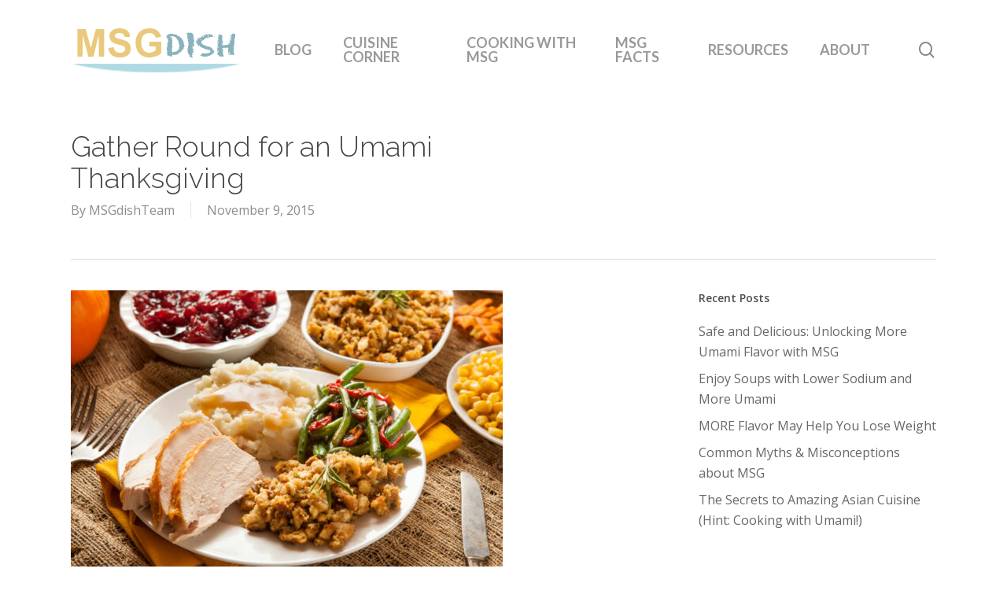

--- FILE ---
content_type: text/html; charset=UTF-8
request_url: https://msgdish.com/umami-thanksgiving/
body_size: 19045
content:
<!doctype html>
<html lang="en-US" class="no-js">
<head>
	<meta charset="UTF-8">
	<meta name="viewport" content="width=device-width, initial-scale=1, maximum-scale=1, user-scalable=0" /><meta name='robots' content='index, follow, max-image-preview:large, max-snippet:-1, max-video-preview:-1' />

	<!-- This site is optimized with the Yoast SEO plugin v26.8 - https://yoast.com/product/yoast-seo-wordpress/ -->
	<link media="all" href="https://msgdish.com/wp-content/cache/autoptimize/css/autoptimize_2ae69420f1c9c173c45f4cf2648e789d.css" rel="stylesheet"><title>Gather Round for an Umami Thanksgiving - MSGdish</title>
	<meta name="description" content="Planning your umami Thanksgiving menu? You might not realize it, but there’s a good chance that you’re thinking umami, too." />
	<link rel="canonical" href="https://msgdish.com/umami-thanksgiving/" />
	<meta property="og:locale" content="en_US" />
	<meta property="og:type" content="article" />
	<meta property="og:title" content="Gather Round for an Umami Thanksgiving - MSGdish" />
	<meta property="og:description" content="Planning your umami Thanksgiving menu? You might not realize it, but there’s a good chance that you’re thinking umami, too." />
	<meta property="og:url" content="https://msgdish.com/umami-thanksgiving/" />
	<meta property="og:site_name" content="MSGdish" />
	<meta property="article:publisher" content="https://www.facebook.com/savoringumami/" />
	<meta property="article:published_time" content="2015-11-09T15:42:54+00:00" />
	<meta property="article:modified_time" content="2022-05-20T14:14:05+00:00" />
	<meta property="og:image" content="https://msgdish.com/wp-content/uploads/2015/11/thanksgiving-dinner-e1553814046222.jpg" />
	<meta property="og:image:width" content="549" />
	<meta property="og:image:height" content="365" />
	<meta property="og:image:type" content="image/jpeg" />
	<meta name="author" content="MSGdishTeam" />
	<meta name="twitter:card" content="summary_large_image" />
	<meta name="twitter:creator" content="@msgdish" />
	<meta name="twitter:site" content="@msgdish" />
	<script type="application/ld+json" class="yoast-schema-graph">{"@context":"https://schema.org","@graph":[{"@type":"Article","@id":"https://msgdish.com/umami-thanksgiving/#article","isPartOf":{"@id":"https://msgdish.com/umami-thanksgiving/"},"author":{"name":"MSGdishTeam","@id":"https://msgdish.com/#/schema/person/86639a7ae9767afc3729eb1060b5bdfa"},"headline":"Gather Round for an Umami Thanksgiving","datePublished":"2015-11-09T15:42:54+00:00","dateModified":"2022-05-20T14:14:05+00:00","mainEntityOfPage":{"@id":"https://msgdish.com/umami-thanksgiving/"},"wordCount":539,"commentCount":0,"publisher":{"@id":"https://msgdish.com/#organization"},"image":{"@id":"https://msgdish.com/umami-thanksgiving/#primaryimage"},"thumbnailUrl":"https://msgdish.com/wp-content/uploads/2015/11/thanksgiving-dinner-e1553814046222.jpg","keywords":["monosodium glutamate","MSG - Monosodium Glutamate","Thanksgiving recipe","umami","umami foods","umami recipes"],"articleSection":["Featured","MSG","MSG in Cooking","Savory Cuisine Corner"],"inLanguage":"en-US","potentialAction":[{"@type":"CommentAction","name":"Comment","target":["https://msgdish.com/umami-thanksgiving/#respond"]}]},{"@type":"WebPage","@id":"https://msgdish.com/umami-thanksgiving/","url":"https://msgdish.com/umami-thanksgiving/","name":"Gather Round for an Umami Thanksgiving - MSGdish","isPartOf":{"@id":"https://msgdish.com/#website"},"primaryImageOfPage":{"@id":"https://msgdish.com/umami-thanksgiving/#primaryimage"},"image":{"@id":"https://msgdish.com/umami-thanksgiving/#primaryimage"},"thumbnailUrl":"https://msgdish.com/wp-content/uploads/2015/11/thanksgiving-dinner-e1553814046222.jpg","datePublished":"2015-11-09T15:42:54+00:00","dateModified":"2022-05-20T14:14:05+00:00","description":"Planning your umami Thanksgiving menu? You might not realize it, but there’s a good chance that you’re thinking umami, too.","breadcrumb":{"@id":"https://msgdish.com/umami-thanksgiving/#breadcrumb"},"inLanguage":"en-US","potentialAction":[{"@type":"ReadAction","target":["https://msgdish.com/umami-thanksgiving/"]}]},{"@type":"ImageObject","inLanguage":"en-US","@id":"https://msgdish.com/umami-thanksgiving/#primaryimage","url":"https://msgdish.com/wp-content/uploads/2015/11/thanksgiving-dinner-e1553814046222.jpg","contentUrl":"https://msgdish.com/wp-content/uploads/2015/11/thanksgiving-dinner-e1553814046222.jpg","width":549,"height":365,"caption":"savory foods with umami"},{"@type":"BreadcrumbList","@id":"https://msgdish.com/umami-thanksgiving/#breadcrumb","itemListElement":[{"@type":"ListItem","position":1,"name":"Home","item":"https://msgdish.com/"},{"@type":"ListItem","position":2,"name":"Gather Round for an Umami Thanksgiving"}]},{"@type":"WebSite","@id":"https://msgdish.com/#website","url":"https://msgdish.com/","name":"MSGdish","description":"The Dish on All Things MSG","publisher":{"@id":"https://msgdish.com/#organization"},"potentialAction":[{"@type":"SearchAction","target":{"@type":"EntryPoint","urlTemplate":"https://msgdish.com/?s={search_term_string}"},"query-input":{"@type":"PropertyValueSpecification","valueRequired":true,"valueName":"search_term_string"}}],"inLanguage":"en-US"},{"@type":"Organization","@id":"https://msgdish.com/#organization","name":"MSGdish","url":"https://msgdish.com/","logo":{"@type":"ImageObject","inLanguage":"en-US","@id":"https://msgdish.com/#/schema/logo/image/","url":"https://msgdish.com/wp-content/uploads/2013/07/MSGlogo.jpg","contentUrl":"https://msgdish.com/wp-content/uploads/2013/07/MSGlogo.jpg","width":300,"height":300,"caption":"MSGdish"},"image":{"@id":"https://msgdish.com/#/schema/logo/image/"},"sameAs":["https://www.facebook.com/savoringumami/","https://x.com/msgdish","https://www.pinterest.com/msgdish/","https://www.youtube.com/user/MSGdish"]},{"@type":"Person","@id":"https://msgdish.com/#/schema/person/86639a7ae9767afc3729eb1060b5bdfa","name":"MSGdishTeam","description":"The MSGdish Team's goal is to provide timely and important information about glutamate, monosodium glutamate (MSG) and the many culinary creations inspired by “umami\" while connecting these topics to facts about food, taste, and health. The MSGdish Team is comprised of TGA staff professionals who are recognized as experts in science-based nutrition communications. Read more on the About page."}]}</script>
	<!-- / Yoast SEO plugin. -->


<link rel='dns-prefetch' href='//fonts.googleapis.com' />
<link rel='dns-prefetch' href='//cdn.openshareweb.com' />
<link rel='dns-prefetch' href='//cdn.shareaholic.net' />
<link rel='dns-prefetch' href='//www.shareaholic.net' />
<link rel='dns-prefetch' href='//analytics.shareaholic.com' />
<link rel='dns-prefetch' href='//recs.shareaholic.com' />
<link rel='dns-prefetch' href='//partner.shareaholic.com' />
<link rel="alternate" type="application/rss+xml" title="MSGdish &raquo; Feed" href="https://msgdish.com/feed/" />
<link rel="alternate" type="application/rss+xml" title="MSGdish &raquo; Comments Feed" href="https://msgdish.com/comments/feed/" />
<link rel="alternate" type="application/rss+xml" title="MSGdish &raquo; Gather Round for an Umami Thanksgiving Comments Feed" href="https://msgdish.com/umami-thanksgiving/feed/" />
<link rel="alternate" title="oEmbed (JSON)" type="application/json+oembed" href="https://msgdish.com/wp-json/oembed/1.0/embed?url=https%3A%2F%2Fmsgdish.com%2Fumami-thanksgiving%2F" />
<link rel="alternate" title="oEmbed (XML)" type="text/xml+oembed" href="https://msgdish.com/wp-json/oembed/1.0/embed?url=https%3A%2F%2Fmsgdish.com%2Fumami-thanksgiving%2F&#038;format=xml" />
<script>(()=>{"use strict";const e=[400,500,600,700,800,900],t=e=>`wprm-min-${e}`,n=e=>`wprm-max-${e}`,s=new Set,o="ResizeObserver"in window,r=o?new ResizeObserver((e=>{for(const t of e)c(t.target)})):null,i=.5/(window.devicePixelRatio||1);function c(s){const o=s.getBoundingClientRect().width||0;for(let r=0;r<e.length;r++){const c=e[r],a=o<=c+i;o>c+i?s.classList.add(t(c)):s.classList.remove(t(c)),a?s.classList.add(n(c)):s.classList.remove(n(c))}}function a(e){s.has(e)||(s.add(e),r&&r.observe(e),c(e))}!function(e=document){e.querySelectorAll(".wprm-recipe").forEach(a)}();if(new MutationObserver((e=>{for(const t of e)for(const e of t.addedNodes)e instanceof Element&&(e.matches?.(".wprm-recipe")&&a(e),e.querySelectorAll?.(".wprm-recipe").forEach(a))})).observe(document.documentElement,{childList:!0,subtree:!0}),!o){let e=0;addEventListener("resize",(()=>{e&&cancelAnimationFrame(e),e=requestAnimationFrame((()=>s.forEach(c)))}),{passive:!0})}})();</script><!-- Shareaholic - https://www.shareaholic.com -->
<link rel='preload' href='//cdn.shareaholic.net/assets/pub/shareaholic.js' as='script'/>
<script data-no-minify='1' data-cfasync='false'>
_SHR_SETTINGS = {"endpoints":{"local_recs_url":"https:\/\/msgdish.com\/wp-admin\/admin-ajax.php?action=shareaholic_permalink_related","ajax_url":"https:\/\/msgdish.com\/wp-admin\/admin-ajax.php"},"site_id":"e966ff5202f68f638d7d3f0fe3586f95","url_components":{"year":"2015","monthnum":"11","day":"09","hour":"10","minute":"42","second":"54","post_id":"1585","postname":"umami-thanksgiving","category":"msg"}};
</script>
<script data-no-minify='1' data-cfasync='false' src='//cdn.shareaholic.net/assets/pub/shareaholic.js' data-shr-siteid='e966ff5202f68f638d7d3f0fe3586f95' async ></script>

<!-- Shareaholic Content Tags -->
<meta name='shareaholic:site_name' content='MSGdish' />
<meta name='shareaholic:language' content='en-US' />
<meta name='shareaholic:url' content='https://msgdish.com/umami-thanksgiving/' />
<meta name='shareaholic:keywords' content='tag:monosodium glutamate, tag:msg - monosodium glutamate, tag:thanksgiving recipe, tag:umami, tag:umami foods, tag:umami recipes, tag:umami thanksgiving, cat:featured, cat:msg, cat:msg in cooking, cat:savory cuisine corner, type:post' />
<meta name='shareaholic:article_published_time' content='2015-11-09T10:42:54-05:00' />
<meta name='shareaholic:article_modified_time' content='2022-05-20T10:14:05-04:00' />
<meta name='shareaholic:shareable_page' content='true' />
<meta name='shareaholic:article_author_name' content='MSGdishTeam' />
<meta name='shareaholic:site_id' content='e966ff5202f68f638d7d3f0fe3586f95' />
<meta name='shareaholic:wp_version' content='9.7.13' />
<meta name='shareaholic:image' content='https://msgdish.com/wp-content/uploads/2015/11/thanksgiving-dinner-300x199.jpg' />
<!-- Shareaholic Content Tags End -->

<!-- Shareaholic Open Graph Tags -->
<meta property='og:image' content='https://msgdish.com/wp-content/uploads/2015/11/thanksgiving-dinner-e1553814046222.jpg' />
<!-- Shareaholic Open Graph Tags End -->
<style id='wp-img-auto-sizes-contain-inline-css' type='text/css'>
img:is([sizes=auto i],[sizes^="auto," i]){contain-intrinsic-size:3000px 1500px}
/*# sourceURL=wp-img-auto-sizes-contain-inline-css */
</style>
<style id='classic-theme-styles-inline-css' type='text/css'>
/*! This file is auto-generated */
.wp-block-button__link{color:#fff;background-color:#32373c;border-radius:9999px;box-shadow:none;text-decoration:none;padding:calc(.667em + 2px) calc(1.333em + 2px);font-size:1.125em}.wp-block-file__button{background:#32373c;color:#fff;text-decoration:none}
/*# sourceURL=/wp-includes/css/classic-themes.min.css */
</style>







<link rel='stylesheet' id='nectar_default_font_open_sans-css' href='https://fonts.googleapis.com/css?family=Open+Sans%3A300%2C400%2C600%2C700&#038;subset=latin%2Clatin-ext' type='text/css' media='all' />


<link rel='stylesheet' id='salient-wp-menu-dynamic-css' href='https://msgdish.com/wp-content/cache/autoptimize/css/autoptimize_single_ca1d5dc48253dfeb847a9569d70474ef.css?ver=60119' type='text/css' media='all' />

<style id='dynamic-css-inline-css' type='text/css'>
#header-space{background-color:#ffffff}@media only screen and (min-width:1000px){body #ajax-content-wrap.no-scroll{min-height:calc(100vh - 126px);height:calc(100vh - 126px)!important;}}@media only screen and (min-width:1000px){#page-header-wrap.fullscreen-header,#page-header-wrap.fullscreen-header #page-header-bg,html:not(.nectar-box-roll-loaded) .nectar-box-roll > #page-header-bg.fullscreen-header,.nectar_fullscreen_zoom_recent_projects,#nectar_fullscreen_rows:not(.afterLoaded) > div{height:calc(100vh - 125px);}.wpb_row.vc_row-o-full-height.top-level,.wpb_row.vc_row-o-full-height.top-level > .col.span_12{min-height:calc(100vh - 125px);}html:not(.nectar-box-roll-loaded) .nectar-box-roll > #page-header-bg.fullscreen-header{top:126px;}.nectar-slider-wrap[data-fullscreen="true"]:not(.loaded),.nectar-slider-wrap[data-fullscreen="true"]:not(.loaded) .swiper-container{height:calc(100vh - 124px)!important;}.admin-bar .nectar-slider-wrap[data-fullscreen="true"]:not(.loaded),.admin-bar .nectar-slider-wrap[data-fullscreen="true"]:not(.loaded) .swiper-container{height:calc(100vh - 124px - 32px)!important;}}.admin-bar[class*="page-template-template-no-header"] .wpb_row.vc_row-o-full-height.top-level,.admin-bar[class*="page-template-template-no-header"] .wpb_row.vc_row-o-full-height.top-level > .col.span_12{min-height:calc(100vh - 32px);}body[class*="page-template-template-no-header"] .wpb_row.vc_row-o-full-height.top-level,body[class*="page-template-template-no-header"] .wpb_row.vc_row-o-full-height.top-level > .col.span_12{min-height:100vh;}@media only screen and (max-width:999px){.using-mobile-browser #nectar_fullscreen_rows:not(.afterLoaded):not([data-mobile-disable="on"]) > div{height:calc(100vh - 126px);}.using-mobile-browser .wpb_row.vc_row-o-full-height.top-level,.using-mobile-browser .wpb_row.vc_row-o-full-height.top-level > .col.span_12,[data-permanent-transparent="1"].using-mobile-browser .wpb_row.vc_row-o-full-height.top-level,[data-permanent-transparent="1"].using-mobile-browser .wpb_row.vc_row-o-full-height.top-level > .col.span_12{min-height:calc(100vh - 126px);}html:not(.nectar-box-roll-loaded) .nectar-box-roll > #page-header-bg.fullscreen-header,.nectar_fullscreen_zoom_recent_projects,.nectar-slider-wrap[data-fullscreen="true"]:not(.loaded),.nectar-slider-wrap[data-fullscreen="true"]:not(.loaded) .swiper-container,#nectar_fullscreen_rows:not(.afterLoaded):not([data-mobile-disable="on"]) > div{height:calc(100vh - 73px);}.wpb_row.vc_row-o-full-height.top-level,.wpb_row.vc_row-o-full-height.top-level > .col.span_12{min-height:calc(100vh - 73px);}body[data-transparent-header="false"] #ajax-content-wrap.no-scroll{min-height:calc(100vh - 73px);height:calc(100vh - 73px);}}.screen-reader-text,.nectar-skip-to-content:not(:focus){border:0;clip:rect(1px,1px,1px,1px);clip-path:inset(50%);height:1px;margin:-1px;overflow:hidden;padding:0;position:absolute!important;width:1px;word-wrap:normal!important;}.row .col img:not([srcset]){width:auto;}.row .col img.img-with-animation.nectar-lazy:not([srcset]){width:100%;}
.toggle h3 a {
    padding: 10px 70px 10px 0px !important;
    font-size: 18px !important;
    color: #458290 !important;
}

.sf-menu > li ul {
  padding: 0;
}

.sf-menu > li ul a {
  padding: 8px 14px;
}



.bld {
    font-weight: 800 !important;
}

.toggle h3 a:hover {
    color: #666 !important;
}

.nectar-icon-list-item {
    margin-bottom: 40px;
}

.topad {
    padding-top: 25px;
}

.btmpad {
    padding-bottom: 25px;
}

.gray {
    color: #797979;
}

.nectar-icon-list-item {
    font-weight: 400;
}

.recent-post-container .text, #single-below-header .meta-category, .meta-category, .blog-recent[data-style="list_featured_first_row"] .meta-category,  .post-area.featured_img_left article .meta-category a {
    display: none !important;
}

/*** PULL QUOTE ***/

.simplePullQuote {
    width: 50% !important;
    float: right !important;
    border-top: none !important;
    border-left: #cccccc 1px dashed !important;
    border-bottom: none !important;
    background: none !important;
    text-indent: 0 !important;
    padding: 0 20px !important;
    margin: 10px 0 10px 20px !important;
    -webkit-box-shadow: none !important;
    -moz-box-shadow: none !important;
    box-shadow: none !important;
}

.simplePullQuote h4 {
    color: #458290;
    font-size: 20px;
    font-weight: 300;
}

.simplePullQuote p {
    padding-bottom: 0 !important;
}

@media only screen and (max-width: 700px) {
.simplePullQuote  {
        width: 100% !important;
        margin: 0 0 20px 0 !important;
        border: 1px solid #cccccc !important;
        background-color: #f8f8f8 !important;
        padding: 10px !important;
    }
/*# sourceURL=dynamic-css-inline-css */
</style>
<link rel='stylesheet' id='redux-google-fonts-salient_redux-css' href='https://fonts.googleapis.com/css?family=Lato%3A700%7CRaleway%3A300&#038;ver=6.9' type='text/css' media='all' />
<script type="text/javascript" src="https://msgdish.com/wp-includes/js/jquery/jquery.min.js?ver=3.7.1" id="jquery-core-js"></script>

<link rel="https://api.w.org/" href="https://msgdish.com/wp-json/" /><link rel="alternate" title="JSON" type="application/json" href="https://msgdish.com/wp-json/wp/v2/posts/1585" /><link rel="EditURI" type="application/rsd+xml" title="RSD" href="https://msgdish.com/xmlrpc.php?rsd" />
<meta name="generator" content="WordPress 6.9" />
<link rel='shortlink' href='https://msgdish.com/?p=1585' />
<style type="text/css"> html body .wprm-recipe-container .wprm-recipe { font-size: 15px; } html body .wprm-recipe-container { color: #696969; } html body .wprm-recipe-container a.wprm-recipe-print { color: #696969; } html body .wprm-recipe-container a.wprm-recipe-print:hover { color: #696969; } html body .wprm-recipe-container .wprm-recipe { background-color: #f0f0f0; } html body .wprm-recipe-container .wprm-recipe { border-color: #4dc4dd; } html body .wprm-recipe-container .wprm-recipe-tastefully-simple .wprm-recipe-time-container { border-color: #4dc4dd; } html body .wprm-recipe-container .wprm-recipe .wprm-color-border { border-color: #4dc4dd; } html body .wprm-recipe-container a { color: #4dc4dd; } html body .wprm-recipe-container .wprm-recipe-tastefully-simple .wprm-recipe-name { color: #2b95af; } html body .wprm-recipe-container .wprm-recipe-tastefully-simple .wprm-recipe-header { color: #2b95af; } html body .wprm-recipe-container h1 { color: #2b95af; } html body .wprm-recipe-container h2 { color: #2b95af; } html body .wprm-recipe-container h3 { color: #2b95af; } html body .wprm-recipe-container h4 { color: #2b95af; } html body .wprm-recipe-container h5 { color: #2b95af; } html body .wprm-recipe-container h6 { color: #2b95af; } html body .wprm-recipe-container svg path { fill: #06c7e5; } html body .wprm-recipe-container svg rect { fill: #06c7e5; } html body .wprm-recipe-container svg polygon { stroke: #06c7e5; } html body .wprm-recipe-container .wprm-rating-star-full svg polygon { fill: #06c7e5; } html body .wprm-recipe-container .wprm-recipe .wprm-color-accent { background-color: #2c3e50; } html body .wprm-recipe-container .wprm-recipe .wprm-color-accent { color: #2b95af; } html body .wprm-recipe-container .wprm-recipe .wprm-color-accent a.wprm-recipe-print { color: #2b95af; } html body .wprm-recipe-container .wprm-recipe .wprm-color-accent a.wprm-recipe-print:hover { color: #2b95af; } html body .wprm-recipe-container .wprm-recipe-colorful .wprm-recipe-header { background-color: #2c3e50; } html body .wprm-recipe-container .wprm-recipe-colorful .wprm-recipe-header { color: #2b95af; } html body .wprm-recipe-container .wprm-recipe-colorful .wprm-recipe-meta > div { background-color: #2b95af; } html body .wprm-recipe-container .wprm-recipe-colorful .wprm-recipe-meta > div { color: #2c3e50; } html body .wprm-recipe-container .wprm-recipe-colorful .wprm-recipe-meta > div a.wprm-recipe-print { color: #2c3e50; } html body .wprm-recipe-container .wprm-recipe-colorful .wprm-recipe-meta > div a.wprm-recipe-print:hover { color: #2c3e50; } .wprm-rating-star svg polygon { stroke: #06c7e5; } .wprm-rating-star.wprm-rating-star-full svg polygon { fill: #06c7e5; } html body .wprm-recipe-container .wprm-recipe-instruction-image { text-align: left; } html body .wprm-recipe-container li.wprm-recipe-ingredient { list-style-type: disc; } html body .wprm-recipe-container li.wprm-recipe-instruction { list-style-type: decimal; } .tippy-box[data-theme~="wprm"] { background-color: #333333; color: #FFFFFF; } .tippy-box[data-theme~="wprm"][data-placement^="top"] > .tippy-arrow::before { border-top-color: #333333; } .tippy-box[data-theme~="wprm"][data-placement^="bottom"] > .tippy-arrow::before { border-bottom-color: #333333; } .tippy-box[data-theme~="wprm"][data-placement^="left"] > .tippy-arrow::before { border-left-color: #333333; } .tippy-box[data-theme~="wprm"][data-placement^="right"] > .tippy-arrow::before { border-right-color: #333333; } .tippy-box[data-theme~="wprm"] a { color: #FFFFFF; } .wprm-comment-rating svg { width: 18px !important; height: 18px !important; } img.wprm-comment-rating { width: 90px !important; height: 18px !important; } body { --comment-rating-star-color: #343434; } body { --wprm-popup-font-size: 16px; } body { --wprm-popup-background: #ffffff; } body { --wprm-popup-title: #000000; } body { --wprm-popup-content: #444444; } body { --wprm-popup-button-background: #444444; } body { --wprm-popup-button-text: #ffffff; } body { --wprm-popup-accent: #747B2D; }</style><style type="text/css">.wprm-glossary-term {color: #5A822B;text-decoration: underline;cursor: help;}</style><style>.wpupg-grid { transition: height 0.8s; }</style>        <script
            data-accessible-account-id="wp_vFtGhKjLm"
            data-site-url="https://msgdish.com"
            id="allAccessibleWidget"
            src="https://api.allaccessible.org/widget/wp_vFtGhKjLm.js"
            defer>
        </script>
        <script type="text/javascript"> var root = document.getElementsByTagName( "html" )[0]; root.setAttribute( "class", "js" ); </script><!-- Global site tag (gtag.js) - Google Analytics -->
<script async src="https://www.googletagmanager.com/gtag/js?id=UA-41820177-1"></script>
<script>
  window.dataLayer = window.dataLayer || [];
  function gtag(){dataLayer.push(arguments);}
  gtag('js', new Date());

  gtag('config', 'UA-41820177-1');
</script>
<meta name="generator" content="Powered by WPBakery Page Builder - drag and drop page builder for WordPress."/>
<link rel="icon" href="https://msgdish.com/wp-content/uploads/2020/04/cropped-MSGdish-logo-32x32.jpg" sizes="32x32" />
<link rel="icon" href="https://msgdish.com/wp-content/uploads/2020/04/cropped-MSGdish-logo-192x192.jpg" sizes="192x192" />
<link rel="apple-touch-icon" href="https://msgdish.com/wp-content/uploads/2020/04/cropped-MSGdish-logo-180x180.jpg" />
<meta name="msapplication-TileImage" content="https://msgdish.com/wp-content/uploads/2020/04/cropped-MSGdish-logo-270x270.jpg" />
<noscript><style> .wpb_animate_when_almost_visible { opacity: 1; }</style></noscript><style id='wp-block-image-inline-css' type='text/css'>
.wp-block-image>a,.wp-block-image>figure>a{display:inline-block}.wp-block-image img{box-sizing:border-box;height:auto;max-width:100%;vertical-align:bottom}@media not (prefers-reduced-motion){.wp-block-image img.hide{visibility:hidden}.wp-block-image img.show{animation:show-content-image .4s}}.wp-block-image[style*=border-radius] img,.wp-block-image[style*=border-radius]>a{border-radius:inherit}.wp-block-image.has-custom-border img{box-sizing:border-box}.wp-block-image.aligncenter{text-align:center}.wp-block-image.alignfull>a,.wp-block-image.alignwide>a{width:100%}.wp-block-image.alignfull img,.wp-block-image.alignwide img{height:auto;width:100%}.wp-block-image .aligncenter,.wp-block-image .alignleft,.wp-block-image .alignright,.wp-block-image.aligncenter,.wp-block-image.alignleft,.wp-block-image.alignright{display:table}.wp-block-image .aligncenter>figcaption,.wp-block-image .alignleft>figcaption,.wp-block-image .alignright>figcaption,.wp-block-image.aligncenter>figcaption,.wp-block-image.alignleft>figcaption,.wp-block-image.alignright>figcaption{caption-side:bottom;display:table-caption}.wp-block-image .alignleft{float:left;margin:.5em 1em .5em 0}.wp-block-image .alignright{float:right;margin:.5em 0 .5em 1em}.wp-block-image .aligncenter{margin-left:auto;margin-right:auto}.wp-block-image :where(figcaption){margin-bottom:1em;margin-top:.5em}.wp-block-image.is-style-circle-mask img{border-radius:9999px}@supports ((-webkit-mask-image:none) or (mask-image:none)) or (-webkit-mask-image:none){.wp-block-image.is-style-circle-mask img{border-radius:0;-webkit-mask-image:url('data:image/svg+xml;utf8,<svg viewBox="0 0 100 100" xmlns="http://www.w3.org/2000/svg"><circle cx="50" cy="50" r="50"/></svg>');mask-image:url('data:image/svg+xml;utf8,<svg viewBox="0 0 100 100" xmlns="http://www.w3.org/2000/svg"><circle cx="50" cy="50" r="50"/></svg>');mask-mode:alpha;-webkit-mask-position:center;mask-position:center;-webkit-mask-repeat:no-repeat;mask-repeat:no-repeat;-webkit-mask-size:contain;mask-size:contain}}:root :where(.wp-block-image.is-style-rounded img,.wp-block-image .is-style-rounded img){border-radius:9999px}.wp-block-image figure{margin:0}.wp-lightbox-container{display:flex;flex-direction:column;position:relative}.wp-lightbox-container img{cursor:zoom-in}.wp-lightbox-container img:hover+button{opacity:1}.wp-lightbox-container button{align-items:center;backdrop-filter:blur(16px) saturate(180%);background-color:#5a5a5a40;border:none;border-radius:4px;cursor:zoom-in;display:flex;height:20px;justify-content:center;opacity:0;padding:0;position:absolute;right:16px;text-align:center;top:16px;width:20px;z-index:100}@media not (prefers-reduced-motion){.wp-lightbox-container button{transition:opacity .2s ease}}.wp-lightbox-container button:focus-visible{outline:3px auto #5a5a5a40;outline:3px auto -webkit-focus-ring-color;outline-offset:3px}.wp-lightbox-container button:hover{cursor:pointer;opacity:1}.wp-lightbox-container button:focus{opacity:1}.wp-lightbox-container button:focus,.wp-lightbox-container button:hover,.wp-lightbox-container button:not(:hover):not(:active):not(.has-background){background-color:#5a5a5a40;border:none}.wp-lightbox-overlay{box-sizing:border-box;cursor:zoom-out;height:100vh;left:0;overflow:hidden;position:fixed;top:0;visibility:hidden;width:100%;z-index:100000}.wp-lightbox-overlay .close-button{align-items:center;cursor:pointer;display:flex;justify-content:center;min-height:40px;min-width:40px;padding:0;position:absolute;right:calc(env(safe-area-inset-right) + 16px);top:calc(env(safe-area-inset-top) + 16px);z-index:5000000}.wp-lightbox-overlay .close-button:focus,.wp-lightbox-overlay .close-button:hover,.wp-lightbox-overlay .close-button:not(:hover):not(:active):not(.has-background){background:none;border:none}.wp-lightbox-overlay .lightbox-image-container{height:var(--wp--lightbox-container-height);left:50%;overflow:hidden;position:absolute;top:50%;transform:translate(-50%,-50%);transform-origin:top left;width:var(--wp--lightbox-container-width);z-index:9999999999}.wp-lightbox-overlay .wp-block-image{align-items:center;box-sizing:border-box;display:flex;height:100%;justify-content:center;margin:0;position:relative;transform-origin:0 0;width:100%;z-index:3000000}.wp-lightbox-overlay .wp-block-image img{height:var(--wp--lightbox-image-height);min-height:var(--wp--lightbox-image-height);min-width:var(--wp--lightbox-image-width);width:var(--wp--lightbox-image-width)}.wp-lightbox-overlay .wp-block-image figcaption{display:none}.wp-lightbox-overlay button{background:none;border:none}.wp-lightbox-overlay .scrim{background-color:#fff;height:100%;opacity:.9;position:absolute;width:100%;z-index:2000000}.wp-lightbox-overlay.active{visibility:visible}@media not (prefers-reduced-motion){.wp-lightbox-overlay.active{animation:turn-on-visibility .25s both}.wp-lightbox-overlay.active img{animation:turn-on-visibility .35s both}.wp-lightbox-overlay.show-closing-animation:not(.active){animation:turn-off-visibility .35s both}.wp-lightbox-overlay.show-closing-animation:not(.active) img{animation:turn-off-visibility .25s both}.wp-lightbox-overlay.zoom.active{animation:none;opacity:1;visibility:visible}.wp-lightbox-overlay.zoom.active .lightbox-image-container{animation:lightbox-zoom-in .4s}.wp-lightbox-overlay.zoom.active .lightbox-image-container img{animation:none}.wp-lightbox-overlay.zoom.active .scrim{animation:turn-on-visibility .4s forwards}.wp-lightbox-overlay.zoom.show-closing-animation:not(.active){animation:none}.wp-lightbox-overlay.zoom.show-closing-animation:not(.active) .lightbox-image-container{animation:lightbox-zoom-out .4s}.wp-lightbox-overlay.zoom.show-closing-animation:not(.active) .lightbox-image-container img{animation:none}.wp-lightbox-overlay.zoom.show-closing-animation:not(.active) .scrim{animation:turn-off-visibility .4s forwards}}@keyframes show-content-image{0%{visibility:hidden}99%{visibility:hidden}to{visibility:visible}}@keyframes turn-on-visibility{0%{opacity:0}to{opacity:1}}@keyframes turn-off-visibility{0%{opacity:1;visibility:visible}99%{opacity:0;visibility:visible}to{opacity:0;visibility:hidden}}@keyframes lightbox-zoom-in{0%{transform:translate(calc((-100vw + var(--wp--lightbox-scrollbar-width))/2 + var(--wp--lightbox-initial-left-position)),calc(-50vh + var(--wp--lightbox-initial-top-position))) scale(var(--wp--lightbox-scale))}to{transform:translate(-50%,-50%) scale(1)}}@keyframes lightbox-zoom-out{0%{transform:translate(-50%,-50%) scale(1);visibility:visible}99%{visibility:visible}to{transform:translate(calc((-100vw + var(--wp--lightbox-scrollbar-width))/2 + var(--wp--lightbox-initial-left-position)),calc(-50vh + var(--wp--lightbox-initial-top-position))) scale(var(--wp--lightbox-scale));visibility:hidden}}
/*# sourceURL=https://msgdish.com/wp-includes/blocks/image/style.min.css */
</style>
<link data-pagespeed-no-defer data-nowprocket data-wpacu-skip data-no-optimize data-noptimize rel='stylesheet' id='main-styles-non-critical-css' href='https://msgdish.com/wp-content/cache/autoptimize/css/autoptimize_single_0e1c1557a6c99caa01a3efe9d5a589b4.css?ver=15.0.9' type='text/css' media='all' />
<link data-pagespeed-no-defer data-nowprocket data-wpacu-skip data-no-optimize data-noptimize rel='stylesheet' id='fancyBox-css' href='https://msgdish.com/wp-content/cache/autoptimize/css/autoptimize_single_838f39a33c50d58ef26968be68db0516.css?ver=3.3.1' type='text/css' media='all' />
<link data-pagespeed-no-defer data-nowprocket data-wpacu-skip data-no-optimize data-noptimize rel='stylesheet' id='nectar-ocm-core-css' href='https://msgdish.com/wp-content/cache/autoptimize/css/autoptimize_single_8231e592ee0102c4be43c2eea94473e1.css?ver=15.0.9' type='text/css' media='all' />
<link data-pagespeed-no-defer data-nowprocket data-wpacu-skip data-no-optimize data-noptimize rel='stylesheet' id='nectar-ocm-simple-css' href='https://msgdish.com/wp-content/cache/autoptimize/css/autoptimize_single_21b0025a242578f785e34c474146cc1c.css?ver=15.0.9' type='text/css' media='all' />
</head><body class="wp-singular post-template-default single single-post postid-1585 single-format-standard wp-theme-salient material wpb-js-composer js-comp-ver-6.9.2 vc_responsive" data-footer-reveal="false" data-footer-reveal-shadow="none" data-header-format="default" data-body-border="off" data-boxed-style="" data-header-breakpoint="1000" data-dropdown-style="minimal" data-cae="easeOutCubic" data-cad="750" data-megamenu-width="contained" data-aie="none" data-ls="fancybox" data-apte="standard" data-hhun="0" data-fancy-form-rcs="default" data-form-style="default" data-form-submit="regular" data-is="minimal" data-button-style="slightly_rounded_shadow" data-user-account-button="false" data-flex-cols="true" data-col-gap="default" data-header-inherit-rc="false" data-header-search="true" data-animated-anchors="true" data-ajax-transitions="false" data-full-width-header="false" data-slide-out-widget-area="true" data-slide-out-widget-area-style="simple" data-user-set-ocm="off" data-loading-animation="none" data-bg-header="false" data-responsive="1" data-ext-responsive="true" data-ext-padding="90" data-header-resize="1" data-header-color="light" data-cart="false" data-remove-m-parallax="" data-remove-m-video-bgs="" data-m-animate="0" data-force-header-trans-color="light" data-smooth-scrolling="0" data-permanent-transparent="false" >
	
	<script type="text/javascript">
	 (function(window, document) {

		 if(navigator.userAgent.match(/(Android|iPod|iPhone|iPad|BlackBerry|IEMobile|Opera Mini)/)) {
			 document.body.className += " using-mobile-browser mobile ";
		 }

		 if( !("ontouchstart" in window) ) {

			 var body = document.querySelector("body");
			 var winW = window.innerWidth;
			 var bodyW = body.clientWidth;

			 if (winW > bodyW + 4) {
				 body.setAttribute("style", "--scroll-bar-w: " + (winW - bodyW - 4) + "px");
			 } else {
				 body.setAttribute("style", "--scroll-bar-w: 0px");
			 }
		 }

	 })(window, document);
   </script><a href="#ajax-content-wrap" class="nectar-skip-to-content">Skip to main content</a><div class="ocm-effect-wrap"><div class="ocm-effect-wrap-inner">	
	<div id="header-space"  data-header-mobile-fixed='1'></div> 
	
		<div id="header-outer" data-has-menu="true" data-has-buttons="yes" data-header-button_style="default" data-using-pr-menu="false" data-mobile-fixed="1" data-ptnm="false" data-lhe="default" data-user-set-bg="#ffffff" data-format="default" data-permanent-transparent="false" data-megamenu-rt="0" data-remove-fixed="0" data-header-resize="1" data-cart="false" data-transparency-option="" data-box-shadow="small" data-shrink-num="25" data-using-secondary="0" data-using-logo="1" data-logo-height="70" data-m-logo-height="50" data-padding="28" data-full-width="false" data-condense="false" >
		
<div id="search-outer" class="nectar">
	<div id="search">
		<div class="container">
			 <div id="search-box">
				 <div class="inner-wrap">
					 <div class="col span_12">
						  <form role="search" action="https://msgdish.com/" method="GET">
														 <input type="text" name="s"  value="" aria-label="Search" placeholder="Search" />
							 
						<span>Hit enter to search or ESC to close</span>
												</form>
					</div><!--/span_12-->
				</div><!--/inner-wrap-->
			 </div><!--/search-box-->
			 <div id="close"><a href="#"><span class="screen-reader-text">Close Search</span>
				<span class="close-wrap"> <span class="close-line close-line1"></span> <span class="close-line close-line2"></span> </span>				 </a></div>
		 </div><!--/container-->
	</div><!--/search-->
</div><!--/search-outer-->

<header id="top">
	<div class="container">
		<div class="row">
			<div class="col span_3">
								<a id="logo" href="https://msgdish.com" data-supplied-ml-starting-dark="false" data-supplied-ml-starting="false" data-supplied-ml="false" >
					<img class="stnd skip-lazy default-logo" width="217" height="70" alt="MSGdish" src="https://msgdish.com/wp-content/uploads/2019/02/msgdish-logo.png" srcset="https://msgdish.com/wp-content/uploads/2019/02/msgdish-logo.png 1x, https://msgdish.com/wp-content/uploads/2019/02/msgdish-logo.png 2x" />				</a>
							</div><!--/span_3-->

			<div class="col span_9 col_last">
									<div class="nectar-mobile-only mobile-header"><div class="inner"></div></div>
									<a class="mobile-search" href="#searchbox"><span class="nectar-icon icon-salient-search" aria-hidden="true"></span><span class="screen-reader-text">search</span></a>
														<div class="slide-out-widget-area-toggle mobile-icon simple" data-custom-color="false" data-icon-animation="simple-transform">
						<div> <a href="#sidewidgetarea" aria-label="Navigation Menu" aria-expanded="false" class="closed">
							<span class="screen-reader-text">Menu</span><span aria-hidden="true"> <i class="lines-button x2"> <i class="lines"></i> </i> </span>
						</a></div>
					</div>
				
									<nav>
													<ul class="sf-menu">
								<li id="menu-item-3853" class="menu-item menu-item-type-post_type menu-item-object-page nectar-regular-menu-item menu-item-3853"><a href="https://msgdish.com/blog/"><span class="menu-title-text">Blog</span></a></li>
<li id="menu-item-3805" class="menu-item menu-item-type-post_type menu-item-object-page menu-item-has-children nectar-regular-menu-item menu-item-3805"><a href="https://msgdish.com/savory-cuisine-corner/"><span class="menu-title-text">Cuisine Corner</span></a>
<ul class="sub-menu">
	<li id="menu-item-7563" class="menu-item menu-item-type-post_type menu-item-object-page nectar-regular-menu-item menu-item-7563"><a href="https://msgdish.com/savory-recipes/"><span class="menu-title-text">Savory Recipes</span></a></li>
	<li id="menu-item-7564" class="menu-item menu-item-type-post_type menu-item-object-page nectar-regular-menu-item menu-item-7564"><a href="https://msgdish.com/the-umami-connection/"><span class="menu-title-text">The Umami Connection</span></a></li>
	<li id="menu-item-7567" class="menu-item menu-item-type-custom menu-item-object-custom nectar-regular-menu-item menu-item-7567"><a href="/news/"><span class="menu-title-text">In the News</span></a></li>
</ul>
</li>
<li id="menu-item-7512" class="menu-item menu-item-type-post_type menu-item-object-page menu-item-has-children nectar-regular-menu-item menu-item-7512"><a href="https://msgdish.com/msg-in-cooking/"><span class="menu-title-text">Cooking with MSG</span></a>
<ul class="sub-menu">
	<li id="menu-item-7531" class="menu-item menu-item-type-post_type menu-item-object-post nectar-regular-menu-item menu-item-7531"><a href="https://msgdish.com/msgincookingandrecipes/"><span class="menu-title-text">Tips for Using MSG</span></a></li>
	<li id="menu-item-7532" class="menu-item menu-item-type-taxonomy menu-item-object-category nectar-regular-menu-item menu-item-7532"><a href="https://msgdish.com/category/videos/"><span class="menu-title-text">Videos</span></a></li>
</ul>
</li>
<li id="menu-item-17" class="menu-item menu-item-type-post_type menu-item-object-page nectar-regular-menu-item menu-item-17"><a href="https://msgdish.com/msg-facts/"><span class="menu-title-text">MSG Facts</span></a></li>
<li id="menu-item-19" class="menu-item menu-item-type-post_type menu-item-object-page nectar-regular-menu-item menu-item-19"><a href="https://msgdish.com/resources/"><span class="menu-title-text">Resources</span></a></li>
<li id="menu-item-16" class="menu-item menu-item-type-post_type menu-item-object-page nectar-regular-menu-item menu-item-16"><a href="https://msgdish.com/about/"><span class="menu-title-text">About</span></a></li>
							</ul>
													<ul class="buttons sf-menu" data-user-set-ocm="off">

								<li id="search-btn"><div><a href="#searchbox"><span class="icon-salient-search" aria-hidden="true"></span><span class="screen-reader-text">search</span></a></div> </li>
							</ul>
						
					</nav>

					
				</div><!--/span_9-->

				
			</div><!--/row-->
			
<div id="mobile-menu" data-mobile-fixed="1">

	<div class="inner">

		
		<div class="menu-items-wrap" data-has-secondary-text="false">

			<ul>
				<li class="menu-item menu-item-type-post_type menu-item-object-page menu-item-3853"><a href="https://msgdish.com/blog/">Blog</a></li>
<li class="menu-item menu-item-type-post_type menu-item-object-page menu-item-has-children menu-item-3805"><a href="https://msgdish.com/savory-cuisine-corner/">Cuisine Corner</a>
<ul class="sub-menu">
	<li class="menu-item menu-item-type-post_type menu-item-object-page menu-item-7563"><a href="https://msgdish.com/savory-recipes/">Savory Recipes</a></li>
	<li class="menu-item menu-item-type-post_type menu-item-object-page menu-item-7564"><a href="https://msgdish.com/the-umami-connection/">The Umami Connection</a></li>
	<li class="menu-item menu-item-type-custom menu-item-object-custom menu-item-7567"><a href="/news/">In the News</a></li>
</ul>
</li>
<li class="menu-item menu-item-type-post_type menu-item-object-page menu-item-has-children menu-item-7512"><a href="https://msgdish.com/msg-in-cooking/">Cooking with MSG</a>
<ul class="sub-menu">
	<li class="menu-item menu-item-type-post_type menu-item-object-post menu-item-7531"><a href="https://msgdish.com/msgincookingandrecipes/">Tips for Using MSG</a></li>
	<li class="menu-item menu-item-type-taxonomy menu-item-object-category menu-item-7532"><a href="https://msgdish.com/category/videos/">Videos</a></li>
</ul>
</li>
<li class="menu-item menu-item-type-post_type menu-item-object-page menu-item-17"><a href="https://msgdish.com/msg-facts/">MSG Facts</a></li>
<li class="menu-item menu-item-type-post_type menu-item-object-page menu-item-19"><a href="https://msgdish.com/resources/">Resources</a></li>
<li class="menu-item menu-item-type-post_type menu-item-object-page menu-item-16"><a href="https://msgdish.com/about/">About</a></li>


			</ul>

			
		</div><!--/menu-items-wrap-->

		<div class="below-menu-items-wrap">
					</div><!--/below-menu-items-wrap-->

	</div><!--/inner-->

</div><!--/mobile-menu-->
		</div><!--/container-->
	</header>		
	</div>
		<div id="ajax-content-wrap">


<div class="container-wrap" data-midnight="dark" data-remove-post-date="0" data-remove-post-author="0" data-remove-post-comment-number="1">
	<div class="container main-content">

		
	  <div class="row heading-title hentry" data-header-style="default">
		<div class="col span_12 section-title blog-title">
						  <h1 class="entry-title">Gather Round for an Umami Thanksgiving</h1>

						<div id="single-below-header" data-hide-on-mobile="false">
				<span class="meta-author vcard author"><span class="fn"><span class="author-leading">By</span> <a href="https://msgdish.com/author/msgdishteam/" title="Posts by MSGdishTeam" rel="author">MSGdishTeam</a></span></span><span class="meta-date date published">November 9, 2015</span><span class="meta-date date updated rich-snippet-hidden">May 20th, 2022</span><span class="meta-category"><a href="https://msgdish.com/category/featured/">Featured</a>, <a href="https://msgdish.com/category/msg/">MSG</a>, <a href="https://msgdish.com/category/msg-in-cooking/">MSG in Cooking</a>, <a href="https://msgdish.com/category/savory-cuisine-corner/">Savory Cuisine Corner</a></span>			</div><!--/single-below-header-->
					<div id="single-meta">

				<div class="meta-comment-count">
				  <a href="https://msgdish.com/umami-thanksgiving/#respond"><i class="icon-default-style steadysets-icon-chat-3"></i> No Comments</a>
				</div>

					
			</div><!--/single-meta-->

					</div><!--/section-title-->
	  </div><!--/row-->

	
		<div class="row">

			
			<div class="post-area col  span_9" role="main">

			
<article id="post-1585" class="post-1585 post type-post status-publish format-standard has-post-thumbnail category-featured category-msg category-msg-in-cooking category-savory-cuisine-corner tag-monosodium-glutamate tag-msg tag-thanksgiving-recipe tag-umami tag-umami-foods tag-umami-recipes">
  
  <div class="inner-wrap">

		<div class="post-content" data-hide-featured-media="0">
      
        <span class="post-featured-img"><img width="549" height="365" src="https://msgdish.com/wp-content/uploads/2015/11/thanksgiving-dinner-e1553814046222.jpg" class="attachment-full size-full wp-post-image" alt="savory foods with umami" title="" decoding="async" fetchpriority="high" /></span><div class="content-inner"><div style='display:none;' class='shareaholic-canvas' data-app='share_buttons' data-title='Gather Round for an Umami Thanksgiving' data-link='https://msgdish.com/umami-thanksgiving/' data-summary='Planning your Thanksgiving menu? You might not realize it, but there’s a good chance that you’re thinking umami, too. Yes, I know the Japanese word umami (loosely translated as deliciousness) seems pretty far away from the concept of this quintessential American feast, but if you think about it, creating a delicious traditional Thanksgiving meal relies on lots of savory dishes that do contribute their fair share of umami taste.' data-app-id-name='post_above_content'></div><p>Planning your Thanksgiving menu? You might not realize it, but there’s a good chance that you’re thinking umami, too. Yes, I know the Japanese word umami (<a href="https://msgdish.com/describe-the-umami-taste/" target="_blank" rel="noopener noreferrer">loosely translated as <em>deliciousness</em></a>) seems pretty far away from the concept of this quintessential American feast, but if you think about it, creating a delicious traditional Thanksgiving meal relies on lots of savory dishes that do contribute their fair share of umami taste. Are you still with me? Good. Somewhere between setting the table and watching football with your second piece of pie in hand is where the umami fits in. Check it out…</p>
<p><strong>The bird…and thank goodness for gravy</strong></p>
<p>The bird itself doesn’t contribute much umami, but not to worry, there’s a good chance that most you will make up for that with a basting liquid of some kind (often broth) and gravy to serve alongside it at the table. Typically, gravy is made from broth, little bits of giblets, some pan drippings, seasonings and some thickener—all cooked down into thick, liquid deliciousness. Consider enhancing the taste of your gravy by <a href="https://msgdish.com/soy-sauce-for-the-perfect-gravy/" target="_blank" rel="noopener noreferrer">using a dash of soy sauce or tamari</a>, a pinch of monosodium glutamate (MSG), or mushrooms, which is what’s demonstrated here (<a href="http://nomnompaleo.com/post/102452287023/nomtastic-paleo-thanksgiving-umami-gravy-video" target="_blank" rel="noopener noreferrer">interesting Umami Gravy</a> from the blog Nom Nom Paleo). Or, for those of you who are gravy-challenged, gravy straight from a jar also does the trick (and it often has extra umami ingredients added to it).Either way you roll, your guests will be happy that the gravy is flowing because it injects a bit more umami goodness into the meal (not to mention makes up for a slightly dry bird—not that that would ever happen to you).</p>
<p><strong>Veggies we love</strong></p>
<p><a href="https://msgfacts.com/glutamate-in-food/" target="_blank" rel="noopener noreferrer">Peas and potatoes provide more umami than you might think</a>, and don’t they turn up on many a holiday table? You know it. Other veggies are high in glutamate as well, but they probably aren’t as common on the Thanksgiving table. And don’t forget that sprinkle of cheese tossed over the salad or worked into the mashed potatoes! Parmesan and Roquefort are especially umami-rich.</p>
<p><strong>Don’t forget the dressing…or stuffing</strong></p>
<p>On their own, cubes of semi-dried bread are not what we’d consider a high-umami ingredient, but add some broth, maybe some mushrooms, some walnuts or even oysters if oyster dressing is popular at your table, and you’ve got something that provides lots of umami appeal. (Incidentally, there is actually such a thing as an <a href="http://www.chefs-resources.com/Umami-Oysters" target="_blank" rel="noopener noreferrer">Umami Oyster</a>—look for them on the East coast.) Even cornbread stuffing would work, since corn does provide some umami. Lots of us use premade, purchased broth, and it’s sometimes enhanced with monosodium glutamate or other ingredients that provide umami to give it a more well-rounded, flavorful taste. Bouillon cubes do the same. You could also make your own umami-licious broth of course.</p>
<p>If you find yourself wanting to know more about umami in food, dig into renowned chef Heston Blumenthal’s book (with a big lineup of awesome chef contributors from around the world), <a href="http://www.amazon.com/Umami-Fifth-Taste-Michael-Anthony/dp/488996391X/ref=sr_1_4?ie=UTF8&amp;qid=1446756677&amp;sr=8-4&amp;keywords=umami+cooking">Umami: The Fifth Taste</a>. For additional umami-rich recipe ideas and inspiration, check out our <a href="https://msgdish.com/category/savory-cuisine-corner/" target="_blank" rel="noopener noreferrer">Savory Cuisine Corner</a> on MSGdish.</p>
<div style='display:none;' class='shareaholic-canvas' data-app='share_buttons' data-title='Gather Round for an Umami Thanksgiving' data-link='https://msgdish.com/umami-thanksgiving/' data-summary='Planning your Thanksgiving menu? You might not realize it, but there’s a good chance that you’re thinking umami, too. Yes, I know the Japanese word umami (loosely translated as deliciousness) seems pretty far away from the concept of this quintessential American feast, but if you think about it, creating a delicious traditional Thanksgiving meal relies on lots of savory dishes that do contribute their fair share of umami taste.' data-app-id-name='post_below_content'></div><div style='display:none;' class='shareaholic-canvas' data-app='recommendations' data-title='Gather Round for an Umami Thanksgiving' data-link='https://msgdish.com/umami-thanksgiving/' data-summary='Planning your Thanksgiving menu? You might not realize it, but there’s a good chance that you’re thinking umami, too. Yes, I know the Japanese word umami (loosely translated as deliciousness) seems pretty far away from the concept of this quintessential American feast, but if you think about it, creating a delicious traditional Thanksgiving meal relies on lots of savory dishes that do contribute their fair share of umami taste.' data-app-id-name='post_below_content'></div></div>        
      </div><!--/post-content-->
      
    </div><!--/inner-wrap-->
    
</article>
<div id="author-bio" class="" data-has-tags="false">

	<div class="span_12">

		<div id="author-info">

	  <h3 class="nectar-link-underline-effect"><span></span>

		<a href="https://msgdish.com/author/msgdishteam/">MSGdishTeam</a>		</h3>
	  <p>The MSGdish Team's goal is to provide timely and important information about glutamate, monosodium glutamate (MSG) and the many culinary creations inspired by “umami" while connecting these topics to facts about food, taste, and health. The MSGdish Team is comprised of TGA staff professionals who are recognized as experts in science-based nutrition communications. Read more on the <a href="https://msgdish.com/about/"> About page.</a></p>

	</div>

	
	<div class="clear"></div>

	</div><!--/span_12-->

</div><!--/author-bio-->

		</div><!--/post-area-->

			
				<div id="sidebar" data-nectar-ss="false" class="col span_3 col_last">
					
		<div id="recent-posts-2" class="widget widget_recent_entries">
		<h4>Recent Posts</h4>
		<ul>
											<li>
					<a href="https://msgdish.com/safe-delicious-umami-flavor-with-msg/">Safe and Delicious: Unlocking More Umami Flavor with MSG</a>
									</li>
											<li>
					<a href="https://msgdish.com/enjoy-soups-with-lower-sodium-and-more-umami/">Enjoy Soups with Lower Sodium and More Umami</a>
									</li>
											<li>
					<a href="https://msgdish.com/more-flavor-may-help-you-lose-holiday-weight/">MORE Flavor May Help You Lose Weight</a>
									</li>
											<li>
					<a href="https://msgdish.com/common-myths-misconceptions-about-msg/">Common Myths &#038; Misconceptions about MSG</a>
									</li>
											<li>
					<a href="https://msgdish.com/cooking-with-umami/">The Secrets to Amazing Asian Cuisine (Hint: Cooking with Umami!)</a>
									</li>
					</ul>

		</div><div id="categories-2" class="widget widget_categories"><h4>Categories</h4><form action="https://msgdish.com" method="get"><label class="screen-reader-text" for="cat">Categories</label><select  name='cat' id='cat' class='postform'>
	<option value='-1'>Select Category</option>
	<option class="level-0" value="6">Featured</option>
	<option class="level-0" value="13">In the News</option>
	<option class="level-0" value="1">MSG</option>
	<option class="level-0" value="1402">MSG in Cooking</option>
	<option class="level-0" value="3">Savory Cuisine Corner</option>
	<option class="level-0" value="1399">Savory Recipes</option>
	<option class="level-0" value="1414">Savory Recipes &#8211; Appetizers &amp; Side Dishes</option>
	<option class="level-0" value="1413">Savory Recipes &#8211; Entrees</option>
	<option class="level-0" value="1400">Savory Recipes &#8211; Salads</option>
	<option class="level-0" value="1415">Savory Recipes &#8211; Soups</option>
	<option class="level-0" value="1401">The Umami Connection</option>
	<option class="level-0" value="7">Videos</option>
</select>
</form><script type="text/javascript">
/* <![CDATA[ */

( ( dropdownId ) => {
	const dropdown = document.getElementById( dropdownId );
	function onSelectChange() {
		setTimeout( () => {
			if ( 'escape' === dropdown.dataset.lastkey ) {
				return;
			}
			if ( dropdown.value && parseInt( dropdown.value ) > 0 && dropdown instanceof HTMLSelectElement ) {
				dropdown.parentElement.submit();
			}
		}, 250 );
	}
	function onKeyUp( event ) {
		if ( 'Escape' === event.key ) {
			dropdown.dataset.lastkey = 'escape';
		} else {
			delete dropdown.dataset.lastkey;
		}
	}
	function onClick() {
		delete dropdown.dataset.lastkey;
	}
	dropdown.addEventListener( 'keyup', onKeyUp );
	dropdown.addEventListener( 'click', onClick );
	dropdown.addEventListener( 'change', onSelectChange );
})( "cat" );

//# sourceURL=WP_Widget_Categories%3A%3Awidget
/* ]]> */
</script>
</div><div id="text-3" class="widget widget_text"><h4>Featured Resources</h4>			<div class="textwidget"><ul>
<li><a href="https://www.fda.gov/food/food-additives-petitions/questions-and-answers-monosodium-glutamate-msg" target="_blank" rel="noopener">U.S. Food and Drug Administration (FDA): “Questions and Answers on MSG”</a></li>
<li><a href="https://foodinsight.org/monosodium-glutamate-msg-from-a-to-umami/" target="_blank" rel="noopener">International Food Information Council: “Monosodium Glutamate (MSG): From A to Umami”</a></li>
<li><a href="https://msgfacts.com/" target="_blank" rel="noopener">MSGfacts.com</a></li>
<li><a href="https://www.youtube.com/MSGdish" target="_blank" rel="noopener">MSGdish YouTube Channel</a></li>
<li><a href="https://www.umamiinfo.com/" target="_blank" rel="noopener">Umami Information Center</a></li>
<li><a href="https://msgdish.com/msgincookingandrecipes/">Tips for Using MSG in Cooking and in Recipes</a></li>
</ul>
</div>
		</div><div id="custom-twitter-feeds-widget-3" class="widget widget_custom-twitter-feeds-widget"><h4>Follow Us on Twitter</h4>
<!-- Custom Twitter Feeds by Smash Balloon -->
<div id="ctf" class=" ctf ctf-type-usertimeline ctf-rebranded ctf-feed-1  ctf-styles ctf-list ctf-regular-style"   data-ctfshortcode="{&quot;feed&quot;:&quot;1&quot;}"   data-ctfdisablelinks="false" data-ctflinktextcolor="#" data-header-size="small" data-feedid="1" data-postid="1585"  data-feed="1" data-ctfintents="1"  data-ctfneeded="-102">
    
<div class="ctf-header  ctf-no-bio" >
    <a href="https://twitter.com/MSGdish/" target="_blank" rel="noopener noreferrer" title="@MSGdish" class="ctf-header-link">
        <div class="ctf-header-text">
            <p class="ctf-header-user">
                <span class="ctf-header-name">MSGdish</span>
                <span class="ctf-verified"><svg class="svg-inline--fa fa-check-circle fa-w-16" aria-hidden="true" aria-label="verified" data-fa-processed="" data-prefix="fa" data-icon="check-circle" role="img" xmlns="http://www.w3.org/2000/svg" viewBox="0 0 512 512"><path fill="currentColor" d="M504 256c0 136.967-111.033 248-248 248S8 392.967 8 256 119.033 8 256 8s248 111.033 248 248zM227.314 387.314l184-184c6.248-6.248 6.248-16.379 0-22.627l-22.627-22.627c-6.248-6.249-16.379-6.249-22.628 0L216 308.118l-70.059-70.059c-6.248-6.248-16.379-6.248-22.628 0l-22.627 22.627c-6.248 6.248-6.248 16.379 0 22.627l104 104c6.249 6.249 16.379 6.249 22.628.001z"></path></svg></span>
                <span class="ctf-header-follow">
                    <svg width="30" height="30" viewBox="0 0 30 30" fill="none" xmlns="http://www.w3.org/2000/svg"><path d="M21.1161 6.27344H24.2289L17.4284 14.0459L25.4286 24.6225H19.1645L14.2583 18.2079L8.6444 24.6225H5.52976L12.8035 16.309L5.12891 6.27344H11.552L15.9868 12.1367L21.1161 6.27344ZM20.0236 22.7594H21.7484L10.6148 8.03871H8.7639L20.0236 22.7594Z" fill="black"/>
			</svg> Follow                </span>
            </p>

			                <p class="ctf-header-bio"  >
					Dishing out info on umami, MSG, and glutamate. Your source for umami recipes and insights about savory foods and taste. Served up by The Glutamate Association.                </p>
			        </div>

        <div class="ctf-header-img">
            <div class="ctf-header-img-hover">
                <svg width="30" height="30" viewBox="0 0 30 30" fill="none" xmlns="http://www.w3.org/2000/svg"><path d="M21.1161 6.27344H24.2289L17.4284 14.0459L25.4286 24.6225H19.1645L14.2583 18.2079L8.6444 24.6225H5.52976L12.8035 16.309L5.12891 6.27344H11.552L15.9868 12.1367L21.1161 6.27344ZM20.0236 22.7594H21.7484L10.6148 8.03871H8.7639L20.0236 22.7594Z" fill="black"/>
			</svg>            </div>
			                <noscript><img src="https://pbs.twimg.com/profile_images/1019014427276791815/svjjZBHB_normal.jpg" alt="MSGdish" width="48" height="48"></noscript><img class="lazyload" src='data:image/svg+xml,%3Csvg%20xmlns=%22http://www.w3.org/2000/svg%22%20viewBox=%220%200%2048%2048%22%3E%3C/svg%3E' data-src="https://pbs.twimg.com/profile_images/1019014427276791815/svjjZBHB_normal.jpg" alt="MSGdish" width="48" height="48">
			        </div>
    </a>
</div>
    <div class="ctf-tweets">
   		
<div  class="ctf-item ctf-author-msgdish ctf-new"  id="2013672876910514296" >

	
	<div class="ctf-author-box">
		<div class="ctf-author-box-link">
	        									<a href="https://twitter.com/msgdish" class="ctf-author-avatar" target="_blank" rel="noopener noreferrer" >
													<noscript><img src="https://pbs.twimg.com/profile_images/1019014427276791815/svjjZBHB_normal.jpg" alt="msgdish" width="48" height="48"></noscript><img class="lazyload" src='data:image/svg+xml,%3Csvg%20xmlns=%22http://www.w3.org/2000/svg%22%20viewBox=%220%200%2048%2048%22%3E%3C/svg%3E' data-src="https://pbs.twimg.com/profile_images/1019014427276791815/svjjZBHB_normal.jpg" alt="msgdish" width="48" height="48">
											</a>
				
									<a href="https://twitter.com/msgdish" target="_blank" rel="noopener noreferrer" class="ctf-author-name" >MSGdish</a>
											<span class="ctf-verified"  ><svg class="svg-inline--fa fa-check-circle fa-w-16" aria-hidden="true" aria-label="verified" data-fa-processed="" data-prefix="fa" data-icon="check-circle" role="img" xmlns="http://www.w3.org/2000/svg" viewBox="0 0 512 512"><path fill="currentColor" d="M504 256c0 136.967-111.033 248-248 248S8 392.967 8 256 119.033 8 256 8s248 111.033 248 248zM227.314 387.314l184-184c6.248-6.248 6.248-16.379 0-22.627l-22.627-22.627c-6.248-6.249-16.379-6.249-22.628 0L216 308.118l-70.059-70.059c-6.248-6.248-16.379-6.248-22.628 0l-22.627 22.627c-6.248 6.248-6.248 16.379 0 22.627l104 104c6.249 6.249 16.379 6.249 22.628.001z"></path></svg></span>
										<a href="https://twitter.com/msgdish" class="ctf-author-screenname" target="_blank" rel="noopener noreferrer" >@msgdish</a>
					<span class="ctf-screename-sep">&middot;</span>
					        
							<div class="ctf-tweet-meta" >
					<a href="https://twitter.com/msgdish/status/2013672876910514296" class="ctf-tweet-date" target="_blank" rel="noopener noreferrer" >January 20</a>
				</div>
					</div>
	    			<div class="ctf-corner-logo" >
				<svg width="30" height="30" viewBox="0 0 30 30" fill="none" xmlns="http://www.w3.org/2000/svg"><path d="M21.1161 6.27344H24.2289L17.4284 14.0459L25.4286 24.6225H19.1645L14.2583 18.2079L8.6444 24.6225H5.52976L12.8035 16.309L5.12891 6.27344H11.552L15.9868 12.1367L21.1161 6.27344ZM20.0236 22.7594H21.7484L10.6148 8.03871H8.7639L20.0236 22.7594Z" fill="black"/>
			</svg>			</div>
		
	</div>
	<div class="ctf-tweet-content">
		                <p class="ctf-tweet-text">
                    What’s the latest news in the world of umami? In our latest blog, we share highlights from news stories about umami and why more households than ever are turning to MSG seasoning to boost flavor and reduce sodium in their daily meals. https://msgdish.com/safe-delicious-umami-flavor-with-msg/                     </p><a href="https://twitter.com/MSGdish/status/2013672876910514296" target="_blank" rel="noopener noreferrer" class="ctf-tweet-text-media-wrap"><svg aria-hidden="true" aria-label="images in tweet" focusable="false" data-prefix="far" data-icon="image" role="img" xmlns="http://www.w3.org/2000/svg" viewBox="0 0 512 512" class="svg-inline--fa fa-image fa-w-16 fa-9x ctf-tweet-text-media"><path fill="currentColor" d="M464 64H48C21.49 64 0 85.49 0 112v288c0 26.51 21.49 48 48 48h416c26.51 0 48-21.49 48-48V112c0-26.51-21.49-48-48-48zm-6 336H54a6 6 0 0 1-6-6V118a6 6 0 0 1 6-6h404a6 6 0 0 1 6 6v276a6 6 0 0 1-6 6zM128 152c-22.091 0-40 17.909-40 40s17.909 40 40 40 40-17.909 40-40-17.909-40-40-40zM96 352h320v-80l-87.515-87.515c-4.686-4.686-12.284-4.686-16.971 0L192 304l-39.515-39.515c-4.686-4.686-12.284-4.686-16.971 0L96 304v48z" class=""></path></svg></a>                </p>
                        	</div>

		
	<div class="ctf-tweet-actions" >
		
		<a href="https://twitter.com/intent/tweet?in_reply_to=2013672876910514296&#038;related=msgdish" class="ctf-reply" target="_blank" rel="noopener noreferrer">
			<svg class="svg-inline--fa fa-w-16" viewBox="0 0 24 24" aria-label="reply" role="img" xmlns="http://www.w3.org/2000/svg"><g><path fill="currentColor" d="M14.046 2.242l-4.148-.01h-.002c-4.374 0-7.8 3.427-7.8 7.802 0 4.098 3.186 7.206 7.465 7.37v3.828c0 .108.044.286.12.403.142.225.384.347.632.347.138 0 .277-.038.402-.118.264-.168 6.473-4.14 8.088-5.506 1.902-1.61 3.04-3.97 3.043-6.312v-.017c-.006-4.367-3.43-7.787-7.8-7.788zm3.787 12.972c-1.134.96-4.862 3.405-6.772 4.643V16.67c0-.414-.335-.75-.75-.75h-.396c-3.66 0-6.318-2.476-6.318-5.886 0-3.534 2.768-6.302 6.3-6.302l4.147.01h.002c3.532 0 6.3 2.766 6.302 6.296-.003 1.91-.942 3.844-2.514 5.176z"></path></g></svg>			<span class="ctf-screenreader">Reply on Twitter 2013672876910514296</span>
		</a>

		<a href="https://twitter.com/intent/retweet?tweet_id=2013672876910514296&#038;related=msgdish" class="ctf-retweet" target="_blank" rel="noopener noreferrer"><svg class="svg-inline--fa fa-w-16" viewBox="0 0 24 24" aria-hidden="true" aria-label="retweet" role="img"><path fill="currentColor" d="M23.77 15.67c-.292-.293-.767-.293-1.06 0l-2.22 2.22V7.65c0-2.068-1.683-3.75-3.75-3.75h-5.85c-.414 0-.75.336-.75.75s.336.75.75.75h5.85c1.24 0 2.25 1.01 2.25 2.25v10.24l-2.22-2.22c-.293-.293-.768-.293-1.06 0s-.294.768 0 1.06l3.5 3.5c.145.147.337.22.53.22s.383-.072.53-.22l3.5-3.5c.294-.292.294-.767 0-1.06zm-10.66 3.28H7.26c-1.24 0-2.25-1.01-2.25-2.25V6.46l2.22 2.22c.148.147.34.22.532.22s.384-.073.53-.22c.293-.293.293-.768 0-1.06l-3.5-3.5c-.293-.294-.768-.294-1.06 0l-3.5 3.5c-.294.292-.294.767 0 1.06s.767.293 1.06 0l2.22-2.22V16.7c0 2.068 1.683 3.75 3.75 3.75h5.85c.414 0 .75-.336.75-.75s-.337-.75-.75-.75z"></path></svg>			<span class="ctf-screenreader">Retweet on Twitter 2013672876910514296</span>
			<span class="ctf-action-count ctf-retweet-count"></span>
		</a>

		<a href="https://twitter.com/intent/like?tweet_id=2013672876910514296&#038;related=msgdish" class="ctf-like" target="_blank" rel="nofollow noopener noreferrer">
			<svg class="svg-inline--fa fa-w-16" viewBox="0 0 24 24" aria-hidden="true" aria-label="like" role="img" xmlns="http://www.w3.org/2000/svg"><g><path fill="currentColor" d="M12 21.638h-.014C9.403 21.59 1.95 14.856 1.95 8.478c0-3.064 2.525-5.754 5.403-5.754 2.29 0 3.83 1.58 4.646 2.73.814-1.148 2.354-2.73 4.645-2.73 2.88 0 5.404 2.69 5.404 5.755 0 6.376-7.454 13.11-10.037 13.157H12zM7.354 4.225c-2.08 0-3.903 1.988-3.903 4.255 0 5.74 7.034 11.596 8.55 11.658 1.518-.062 8.55-5.917 8.55-11.658 0-2.267-1.823-4.255-3.903-4.255-2.528 0-3.94 2.936-3.952 2.965-.23.562-1.156.562-1.387 0-.014-.03-1.425-2.965-3.954-2.965z"></path></g></svg>			<span class="ctf-screenreader">Like on Twitter 2013672876910514296</span>
			<span class="ctf-action-count ctf-favorite-count"></span>
		</a>
		
					<a href="https://twitter.com/msgdish/status/2013672876910514296" class="ctf-twitterlink" target="_blank" rel="nofollow noopener noreferrer" >
				<span >X</span>
				<span class="ctf-screenreader">2013672876910514296</span>
			</a>
			</div>
</div>
<div  class="ctf-item ctf-author-msgdish ctf-new"  id="2009329254253711743" >

	
	<div class="ctf-author-box">
		<div class="ctf-author-box-link">
	        									<a href="https://twitter.com/msgdish" class="ctf-author-avatar" target="_blank" rel="noopener noreferrer" >
													<noscript><img src="https://pbs.twimg.com/profile_images/1019014427276791815/svjjZBHB_normal.jpg" alt="msgdish" width="48" height="48"></noscript><img class="lazyload" src='data:image/svg+xml,%3Csvg%20xmlns=%22http://www.w3.org/2000/svg%22%20viewBox=%220%200%2048%2048%22%3E%3C/svg%3E' data-src="https://pbs.twimg.com/profile_images/1019014427276791815/svjjZBHB_normal.jpg" alt="msgdish" width="48" height="48">
											</a>
				
									<a href="https://twitter.com/msgdish" target="_blank" rel="noopener noreferrer" class="ctf-author-name" >MSGdish</a>
											<span class="ctf-verified"  ><svg class="svg-inline--fa fa-check-circle fa-w-16" aria-hidden="true" aria-label="verified" data-fa-processed="" data-prefix="fa" data-icon="check-circle" role="img" xmlns="http://www.w3.org/2000/svg" viewBox="0 0 512 512"><path fill="currentColor" d="M504 256c0 136.967-111.033 248-248 248S8 392.967 8 256 119.033 8 256 8s248 111.033 248 248zM227.314 387.314l184-184c6.248-6.248 6.248-16.379 0-22.627l-22.627-22.627c-6.248-6.249-16.379-6.249-22.628 0L216 308.118l-70.059-70.059c-6.248-6.248-16.379-6.248-22.628 0l-22.627 22.627c-6.248 6.248-6.248 16.379 0 22.627l104 104c6.249 6.249 16.379 6.249 22.628.001z"></path></svg></span>
										<a href="https://twitter.com/msgdish" class="ctf-author-screenname" target="_blank" rel="noopener noreferrer" >@msgdish</a>
					<span class="ctf-screename-sep">&middot;</span>
					        
							<div class="ctf-tweet-meta" >
					<a href="https://twitter.com/msgdish/status/2009329254253711743" class="ctf-tweet-date" target="_blank" rel="noopener noreferrer" >January 8</a>
				</div>
					</div>
	    			<div class="ctf-corner-logo" >
				<svg width="30" height="30" viewBox="0 0 30 30" fill="none" xmlns="http://www.w3.org/2000/svg"><path d="M21.1161 6.27344H24.2289L17.4284 14.0459L25.4286 24.6225H19.1645L14.2583 18.2079L8.6444 24.6225H5.52976L12.8035 16.309L5.12891 6.27344H11.552L15.9868 12.1367L21.1161 6.27344ZM20.0236 22.7594H21.7484L10.6148 8.03871H8.7639L20.0236 22.7594Z" fill="black"/>
			</svg>			</div>
		
	</div>
	<div class="ctf-tweet-content">
		                <p class="ctf-tweet-text">
                    Soup is comforting and delicious but can be a challenge if you’re trying to stick to a lower sodium diet. Read our newest blog for ideas on how to enjoy soup with rich #umami taste and less added salt. https://msgdish.com/enjoy-soups-with-lower-sodium-and-more-umami/                     </p><a href="https://twitter.com/MSGdish/status/2009329254253711743" target="_blank" rel="noopener noreferrer" class="ctf-tweet-text-media-wrap"><svg aria-hidden="true" aria-label="images in tweet" focusable="false" data-prefix="far" data-icon="image" role="img" xmlns="http://www.w3.org/2000/svg" viewBox="0 0 512 512" class="svg-inline--fa fa-image fa-w-16 fa-9x ctf-tweet-text-media"><path fill="currentColor" d="M464 64H48C21.49 64 0 85.49 0 112v288c0 26.51 21.49 48 48 48h416c26.51 0 48-21.49 48-48V112c0-26.51-21.49-48-48-48zm-6 336H54a6 6 0 0 1-6-6V118a6 6 0 0 1 6-6h404a6 6 0 0 1 6 6v276a6 6 0 0 1-6 6zM128 152c-22.091 0-40 17.909-40 40s17.909 40 40 40 40-17.909 40-40-17.909-40-40-40zM96 352h320v-80l-87.515-87.515c-4.686-4.686-12.284-4.686-16.971 0L192 304l-39.515-39.515c-4.686-4.686-12.284-4.686-16.971 0L96 304v48z" class=""></path></svg></a>                </p>
                        	</div>

		
	<div class="ctf-tweet-actions" >
		
		<a href="https://twitter.com/intent/tweet?in_reply_to=2009329254253711743&#038;related=msgdish" class="ctf-reply" target="_blank" rel="noopener noreferrer">
			<svg class="svg-inline--fa fa-w-16" viewBox="0 0 24 24" aria-label="reply" role="img" xmlns="http://www.w3.org/2000/svg"><g><path fill="currentColor" d="M14.046 2.242l-4.148-.01h-.002c-4.374 0-7.8 3.427-7.8 7.802 0 4.098 3.186 7.206 7.465 7.37v3.828c0 .108.044.286.12.403.142.225.384.347.632.347.138 0 .277-.038.402-.118.264-.168 6.473-4.14 8.088-5.506 1.902-1.61 3.04-3.97 3.043-6.312v-.017c-.006-4.367-3.43-7.787-7.8-7.788zm3.787 12.972c-1.134.96-4.862 3.405-6.772 4.643V16.67c0-.414-.335-.75-.75-.75h-.396c-3.66 0-6.318-2.476-6.318-5.886 0-3.534 2.768-6.302 6.3-6.302l4.147.01h.002c3.532 0 6.3 2.766 6.302 6.296-.003 1.91-.942 3.844-2.514 5.176z"></path></g></svg>			<span class="ctf-screenreader">Reply on Twitter 2009329254253711743</span>
		</a>

		<a href="https://twitter.com/intent/retweet?tweet_id=2009329254253711743&#038;related=msgdish" class="ctf-retweet" target="_blank" rel="noopener noreferrer"><svg class="svg-inline--fa fa-w-16" viewBox="0 0 24 24" aria-hidden="true" aria-label="retweet" role="img"><path fill="currentColor" d="M23.77 15.67c-.292-.293-.767-.293-1.06 0l-2.22 2.22V7.65c0-2.068-1.683-3.75-3.75-3.75h-5.85c-.414 0-.75.336-.75.75s.336.75.75.75h5.85c1.24 0 2.25 1.01 2.25 2.25v10.24l-2.22-2.22c-.293-.293-.768-.293-1.06 0s-.294.768 0 1.06l3.5 3.5c.145.147.337.22.53.22s.383-.072.53-.22l3.5-3.5c.294-.292.294-.767 0-1.06zm-10.66 3.28H7.26c-1.24 0-2.25-1.01-2.25-2.25V6.46l2.22 2.22c.148.147.34.22.532.22s.384-.073.53-.22c.293-.293.293-.768 0-1.06l-3.5-3.5c-.293-.294-.768-.294-1.06 0l-3.5 3.5c-.294.292-.294.767 0 1.06s.767.293 1.06 0l2.22-2.22V16.7c0 2.068 1.683 3.75 3.75 3.75h5.85c.414 0 .75-.336.75-.75s-.337-.75-.75-.75z"></path></svg>			<span class="ctf-screenreader">Retweet on Twitter 2009329254253711743</span>
			<span class="ctf-action-count ctf-retweet-count"></span>
		</a>

		<a href="https://twitter.com/intent/like?tweet_id=2009329254253711743&#038;related=msgdish" class="ctf-like" target="_blank" rel="nofollow noopener noreferrer">
			<svg class="svg-inline--fa fa-w-16" viewBox="0 0 24 24" aria-hidden="true" aria-label="like" role="img" xmlns="http://www.w3.org/2000/svg"><g><path fill="currentColor" d="M12 21.638h-.014C9.403 21.59 1.95 14.856 1.95 8.478c0-3.064 2.525-5.754 5.403-5.754 2.29 0 3.83 1.58 4.646 2.73.814-1.148 2.354-2.73 4.645-2.73 2.88 0 5.404 2.69 5.404 5.755 0 6.376-7.454 13.11-10.037 13.157H12zM7.354 4.225c-2.08 0-3.903 1.988-3.903 4.255 0 5.74 7.034 11.596 8.55 11.658 1.518-.062 8.55-5.917 8.55-11.658 0-2.267-1.823-4.255-3.903-4.255-2.528 0-3.94 2.936-3.952 2.965-.23.562-1.156.562-1.387 0-.014-.03-1.425-2.965-3.954-2.965z"></path></g></svg>			<span class="ctf-screenreader">Like on Twitter 2009329254253711743</span>
			<span class="ctf-action-count ctf-favorite-count"></span>
		</a>
		
					<a href="https://twitter.com/msgdish/status/2009329254253711743" class="ctf-twitterlink" target="_blank" rel="nofollow noopener noreferrer" >
				<span >X</span>
				<span class="ctf-screenreader">2009329254253711743</span>
			</a>
			</div>
</div>
<div  class="ctf-item ctf-author-msgdish ctf-new"  id="2006031521207963980" >

	
	<div class="ctf-author-box">
		<div class="ctf-author-box-link">
	        									<a href="https://twitter.com/msgdish" class="ctf-author-avatar" target="_blank" rel="noopener noreferrer" >
													<noscript><img src="https://pbs.twimg.com/profile_images/1019014427276791815/svjjZBHB_normal.jpg" alt="msgdish" width="48" height="48"></noscript><img class="lazyload" src='data:image/svg+xml,%3Csvg%20xmlns=%22http://www.w3.org/2000/svg%22%20viewBox=%220%200%2048%2048%22%3E%3C/svg%3E' data-src="https://pbs.twimg.com/profile_images/1019014427276791815/svjjZBHB_normal.jpg" alt="msgdish" width="48" height="48">
											</a>
				
									<a href="https://twitter.com/msgdish" target="_blank" rel="noopener noreferrer" class="ctf-author-name" >MSGdish</a>
											<span class="ctf-verified"  ><svg class="svg-inline--fa fa-check-circle fa-w-16" aria-hidden="true" aria-label="verified" data-fa-processed="" data-prefix="fa" data-icon="check-circle" role="img" xmlns="http://www.w3.org/2000/svg" viewBox="0 0 512 512"><path fill="currentColor" d="M504 256c0 136.967-111.033 248-248 248S8 392.967 8 256 119.033 8 256 8s248 111.033 248 248zM227.314 387.314l184-184c6.248-6.248 6.248-16.379 0-22.627l-22.627-22.627c-6.248-6.249-16.379-6.249-22.628 0L216 308.118l-70.059-70.059c-6.248-6.248-16.379-6.248-22.628 0l-22.627 22.627c-6.248 6.248-6.248 16.379 0 22.627l104 104c6.249 6.249 16.379 6.249 22.628.001z"></path></svg></span>
										<a href="https://twitter.com/msgdish" class="ctf-author-screenname" target="_blank" rel="noopener noreferrer" >@msgdish</a>
					<span class="ctf-screename-sep">&middot;</span>
					        
							<div class="ctf-tweet-meta" >
					<a href="https://twitter.com/msgdish/status/2006031521207963980" class="ctf-tweet-date" target="_blank" rel="noopener noreferrer" >December 30</a>
				</div>
					</div>
	    			<div class="ctf-corner-logo" >
				<svg width="30" height="30" viewBox="0 0 30 30" fill="none" xmlns="http://www.w3.org/2000/svg"><path d="M21.1161 6.27344H24.2289L17.4284 14.0459L25.4286 24.6225H19.1645L14.2583 18.2079L8.6444 24.6225H5.52976L12.8035 16.309L5.12891 6.27344H11.552L15.9868 12.1367L21.1161 6.27344ZM20.0236 22.7594H21.7484L10.6148 8.03871H8.7639L20.0236 22.7594Z" fill="black"/>
			</svg>			</div>
		
	</div>
	<div class="ctf-tweet-content">
		                <p class="ctf-tweet-text">
                    If you feel a few extra pounds creeping on over the holidays, never fear! Check out our blog for some strategies to get your healthy eating back on track – without sacrificing flavor. #umami #MSG <br />
https://msgdish.com/more-flavor-may-help-you-lose-holiday-weight/                     </p><a href="https://twitter.com/MSGdish/status/2006031521207963980" target="_blank" rel="noopener noreferrer" class="ctf-tweet-text-media-wrap"><svg aria-hidden="true" aria-label="images in tweet" focusable="false" data-prefix="far" data-icon="image" role="img" xmlns="http://www.w3.org/2000/svg" viewBox="0 0 512 512" class="svg-inline--fa fa-image fa-w-16 fa-9x ctf-tweet-text-media"><path fill="currentColor" d="M464 64H48C21.49 64 0 85.49 0 112v288c0 26.51 21.49 48 48 48h416c26.51 0 48-21.49 48-48V112c0-26.51-21.49-48-48-48zm-6 336H54a6 6 0 0 1-6-6V118a6 6 0 0 1 6-6h404a6 6 0 0 1 6 6v276a6 6 0 0 1-6 6zM128 152c-22.091 0-40 17.909-40 40s17.909 40 40 40 40-17.909 40-40-17.909-40-40-40zM96 352h320v-80l-87.515-87.515c-4.686-4.686-12.284-4.686-16.971 0L192 304l-39.515-39.515c-4.686-4.686-12.284-4.686-16.971 0L96 304v48z" class=""></path></svg></a>                </p>
                        	</div>

		
	<div class="ctf-tweet-actions" >
		
		<a href="https://twitter.com/intent/tweet?in_reply_to=2006031521207963980&#038;related=msgdish" class="ctf-reply" target="_blank" rel="noopener noreferrer">
			<svg class="svg-inline--fa fa-w-16" viewBox="0 0 24 24" aria-label="reply" role="img" xmlns="http://www.w3.org/2000/svg"><g><path fill="currentColor" d="M14.046 2.242l-4.148-.01h-.002c-4.374 0-7.8 3.427-7.8 7.802 0 4.098 3.186 7.206 7.465 7.37v3.828c0 .108.044.286.12.403.142.225.384.347.632.347.138 0 .277-.038.402-.118.264-.168 6.473-4.14 8.088-5.506 1.902-1.61 3.04-3.97 3.043-6.312v-.017c-.006-4.367-3.43-7.787-7.8-7.788zm3.787 12.972c-1.134.96-4.862 3.405-6.772 4.643V16.67c0-.414-.335-.75-.75-.75h-.396c-3.66 0-6.318-2.476-6.318-5.886 0-3.534 2.768-6.302 6.3-6.302l4.147.01h.002c3.532 0 6.3 2.766 6.302 6.296-.003 1.91-.942 3.844-2.514 5.176z"></path></g></svg>			<span class="ctf-screenreader">Reply on Twitter 2006031521207963980</span>
		</a>

		<a href="https://twitter.com/intent/retweet?tweet_id=2006031521207963980&#038;related=msgdish" class="ctf-retweet" target="_blank" rel="noopener noreferrer"><svg class="svg-inline--fa fa-w-16" viewBox="0 0 24 24" aria-hidden="true" aria-label="retweet" role="img"><path fill="currentColor" d="M23.77 15.67c-.292-.293-.767-.293-1.06 0l-2.22 2.22V7.65c0-2.068-1.683-3.75-3.75-3.75h-5.85c-.414 0-.75.336-.75.75s.336.75.75.75h5.85c1.24 0 2.25 1.01 2.25 2.25v10.24l-2.22-2.22c-.293-.293-.768-.293-1.06 0s-.294.768 0 1.06l3.5 3.5c.145.147.337.22.53.22s.383-.072.53-.22l3.5-3.5c.294-.292.294-.767 0-1.06zm-10.66 3.28H7.26c-1.24 0-2.25-1.01-2.25-2.25V6.46l2.22 2.22c.148.147.34.22.532.22s.384-.073.53-.22c.293-.293.293-.768 0-1.06l-3.5-3.5c-.293-.294-.768-.294-1.06 0l-3.5 3.5c-.294.292-.294.767 0 1.06s.767.293 1.06 0l2.22-2.22V16.7c0 2.068 1.683 3.75 3.75 3.75h5.85c.414 0 .75-.336.75-.75s-.337-.75-.75-.75z"></path></svg>			<span class="ctf-screenreader">Retweet on Twitter 2006031521207963980</span>
			<span class="ctf-action-count ctf-retweet-count"></span>
		</a>

		<a href="https://twitter.com/intent/like?tweet_id=2006031521207963980&#038;related=msgdish" class="ctf-like" target="_blank" rel="nofollow noopener noreferrer">
			<svg class="svg-inline--fa fa-w-16" viewBox="0 0 24 24" aria-hidden="true" aria-label="like" role="img" xmlns="http://www.w3.org/2000/svg"><g><path fill="currentColor" d="M12 21.638h-.014C9.403 21.59 1.95 14.856 1.95 8.478c0-3.064 2.525-5.754 5.403-5.754 2.29 0 3.83 1.58 4.646 2.73.814-1.148 2.354-2.73 4.645-2.73 2.88 0 5.404 2.69 5.404 5.755 0 6.376-7.454 13.11-10.037 13.157H12zM7.354 4.225c-2.08 0-3.903 1.988-3.903 4.255 0 5.74 7.034 11.596 8.55 11.658 1.518-.062 8.55-5.917 8.55-11.658 0-2.267-1.823-4.255-3.903-4.255-2.528 0-3.94 2.936-3.952 2.965-.23.562-1.156.562-1.387 0-.014-.03-1.425-2.965-3.954-2.965z"></path></g></svg>			<span class="ctf-screenreader">Like on Twitter 2006031521207963980</span>
			<span class="ctf-action-count ctf-favorite-count"></span>
		</a>
		
					<a href="https://twitter.com/msgdish/status/2006031521207963980" class="ctf-twitterlink" target="_blank" rel="nofollow noopener noreferrer" >
				<span >X</span>
				<span class="ctf-screenreader">2006031521207963980</span>
			</a>
			</div>
</div>
<div  class="ctf-item ctf-author-msgdish ctf-new"  id="2001677263423541258" >

	
	<div class="ctf-author-box">
		<div class="ctf-author-box-link">
	        									<a href="https://twitter.com/msgdish" class="ctf-author-avatar" target="_blank" rel="noopener noreferrer" >
													<noscript><img src="https://pbs.twimg.com/profile_images/1019014427276791815/svjjZBHB_normal.jpg" alt="msgdish" width="48" height="48"></noscript><img class="lazyload" src='data:image/svg+xml,%3Csvg%20xmlns=%22http://www.w3.org/2000/svg%22%20viewBox=%220%200%2048%2048%22%3E%3C/svg%3E' data-src="https://pbs.twimg.com/profile_images/1019014427276791815/svjjZBHB_normal.jpg" alt="msgdish" width="48" height="48">
											</a>
				
									<a href="https://twitter.com/msgdish" target="_blank" rel="noopener noreferrer" class="ctf-author-name" >MSGdish</a>
											<span class="ctf-verified"  ><svg class="svg-inline--fa fa-check-circle fa-w-16" aria-hidden="true" aria-label="verified" data-fa-processed="" data-prefix="fa" data-icon="check-circle" role="img" xmlns="http://www.w3.org/2000/svg" viewBox="0 0 512 512"><path fill="currentColor" d="M504 256c0 136.967-111.033 248-248 248S8 392.967 8 256 119.033 8 256 8s248 111.033 248 248zM227.314 387.314l184-184c6.248-6.248 6.248-16.379 0-22.627l-22.627-22.627c-6.248-6.249-16.379-6.249-22.628 0L216 308.118l-70.059-70.059c-6.248-6.248-16.379-6.248-22.628 0l-22.627 22.627c-6.248 6.248-6.248 16.379 0 22.627l104 104c6.249 6.249 16.379 6.249 22.628.001z"></path></svg></span>
										<a href="https://twitter.com/msgdish" class="ctf-author-screenname" target="_blank" rel="noopener noreferrer" >@msgdish</a>
					<span class="ctf-screename-sep">&middot;</span>
					        
							<div class="ctf-tweet-meta" >
					<a href="https://twitter.com/msgdish/status/2001677263423541258" class="ctf-tweet-date" target="_blank" rel="noopener noreferrer" >December 18</a>
				</div>
					</div>
	    			<div class="ctf-corner-logo" >
				<svg width="30" height="30" viewBox="0 0 30 30" fill="none" xmlns="http://www.w3.org/2000/svg"><path d="M21.1161 6.27344H24.2289L17.4284 14.0459L25.4286 24.6225H19.1645L14.2583 18.2079L8.6444 24.6225H5.52976L12.8035 16.309L5.12891 6.27344H11.552L15.9868 12.1367L21.1161 6.27344ZM20.0236 22.7594H21.7484L10.6148 8.03871H8.7639L20.0236 22.7594Z" fill="black"/>
			</svg>			</div>
		
	</div>
	<div class="ctf-tweet-content">
		                <p class="ctf-tweet-text">
                    You may have heard about monosodium glutamate (#MSG)…but have you heard the truth? Learn about some of the common myths surrounding MSG – and get the facts – in our latest blog. https://msgdish.com/common-myths-misconceptions-about-msg/                     </p><a href="https://twitter.com/MSGdish/status/2001677263423541258" target="_blank" rel="noopener noreferrer" class="ctf-tweet-text-media-wrap"><svg aria-hidden="true" aria-label="images in tweet" focusable="false" data-prefix="far" data-icon="image" role="img" xmlns="http://www.w3.org/2000/svg" viewBox="0 0 512 512" class="svg-inline--fa fa-image fa-w-16 fa-9x ctf-tweet-text-media"><path fill="currentColor" d="M464 64H48C21.49 64 0 85.49 0 112v288c0 26.51 21.49 48 48 48h416c26.51 0 48-21.49 48-48V112c0-26.51-21.49-48-48-48zm-6 336H54a6 6 0 0 1-6-6V118a6 6 0 0 1 6-6h404a6 6 0 0 1 6 6v276a6 6 0 0 1-6 6zM128 152c-22.091 0-40 17.909-40 40s17.909 40 40 40 40-17.909 40-40-17.909-40-40-40zM96 352h320v-80l-87.515-87.515c-4.686-4.686-12.284-4.686-16.971 0L192 304l-39.515-39.515c-4.686-4.686-12.284-4.686-16.971 0L96 304v48z" class=""></path></svg></a>                </p>
                        	</div>

		
	<div class="ctf-tweet-actions" >
		
		<a href="https://twitter.com/intent/tweet?in_reply_to=2001677263423541258&#038;related=msgdish" class="ctf-reply" target="_blank" rel="noopener noreferrer">
			<svg class="svg-inline--fa fa-w-16" viewBox="0 0 24 24" aria-label="reply" role="img" xmlns="http://www.w3.org/2000/svg"><g><path fill="currentColor" d="M14.046 2.242l-4.148-.01h-.002c-4.374 0-7.8 3.427-7.8 7.802 0 4.098 3.186 7.206 7.465 7.37v3.828c0 .108.044.286.12.403.142.225.384.347.632.347.138 0 .277-.038.402-.118.264-.168 6.473-4.14 8.088-5.506 1.902-1.61 3.04-3.97 3.043-6.312v-.017c-.006-4.367-3.43-7.787-7.8-7.788zm3.787 12.972c-1.134.96-4.862 3.405-6.772 4.643V16.67c0-.414-.335-.75-.75-.75h-.396c-3.66 0-6.318-2.476-6.318-5.886 0-3.534 2.768-6.302 6.3-6.302l4.147.01h.002c3.532 0 6.3 2.766 6.302 6.296-.003 1.91-.942 3.844-2.514 5.176z"></path></g></svg>			<span class="ctf-screenreader">Reply on Twitter 2001677263423541258</span>
		</a>

		<a href="https://twitter.com/intent/retweet?tweet_id=2001677263423541258&#038;related=msgdish" class="ctf-retweet" target="_blank" rel="noopener noreferrer"><svg class="svg-inline--fa fa-w-16" viewBox="0 0 24 24" aria-hidden="true" aria-label="retweet" role="img"><path fill="currentColor" d="M23.77 15.67c-.292-.293-.767-.293-1.06 0l-2.22 2.22V7.65c0-2.068-1.683-3.75-3.75-3.75h-5.85c-.414 0-.75.336-.75.75s.336.75.75.75h5.85c1.24 0 2.25 1.01 2.25 2.25v10.24l-2.22-2.22c-.293-.293-.768-.293-1.06 0s-.294.768 0 1.06l3.5 3.5c.145.147.337.22.53.22s.383-.072.53-.22l3.5-3.5c.294-.292.294-.767 0-1.06zm-10.66 3.28H7.26c-1.24 0-2.25-1.01-2.25-2.25V6.46l2.22 2.22c.148.147.34.22.532.22s.384-.073.53-.22c.293-.293.293-.768 0-1.06l-3.5-3.5c-.293-.294-.768-.294-1.06 0l-3.5 3.5c-.294.292-.294.767 0 1.06s.767.293 1.06 0l2.22-2.22V16.7c0 2.068 1.683 3.75 3.75 3.75h5.85c.414 0 .75-.336.75-.75s-.337-.75-.75-.75z"></path></svg>			<span class="ctf-screenreader">Retweet on Twitter 2001677263423541258</span>
			<span class="ctf-action-count ctf-retweet-count"></span>
		</a>

		<a href="https://twitter.com/intent/like?tweet_id=2001677263423541258&#038;related=msgdish" class="ctf-like" target="_blank" rel="nofollow noopener noreferrer">
			<svg class="svg-inline--fa fa-w-16" viewBox="0 0 24 24" aria-hidden="true" aria-label="like" role="img" xmlns="http://www.w3.org/2000/svg"><g><path fill="currentColor" d="M12 21.638h-.014C9.403 21.59 1.95 14.856 1.95 8.478c0-3.064 2.525-5.754 5.403-5.754 2.29 0 3.83 1.58 4.646 2.73.814-1.148 2.354-2.73 4.645-2.73 2.88 0 5.404 2.69 5.404 5.755 0 6.376-7.454 13.11-10.037 13.157H12zM7.354 4.225c-2.08 0-3.903 1.988-3.903 4.255 0 5.74 7.034 11.596 8.55 11.658 1.518-.062 8.55-5.917 8.55-11.658 0-2.267-1.823-4.255-3.903-4.255-2.528 0-3.94 2.936-3.952 2.965-.23.562-1.156.562-1.387 0-.014-.03-1.425-2.965-3.954-2.965z"></path></g></svg>			<span class="ctf-screenreader">Like on Twitter 2001677263423541258</span>
			<span class="ctf-action-count ctf-favorite-count"></span>
		</a>
		
					<a href="https://twitter.com/msgdish/status/2001677263423541258" class="ctf-twitterlink" target="_blank" rel="nofollow noopener noreferrer" >
				<span >X</span>
				<span class="ctf-screenreader">2001677263423541258</span>
			</a>
			</div>
</div>    </div>
    
    <a href="javascript:void(0);" id="ctf-more" class="ctf-more" ><span>Load More</span></a>


</div>
</div>				</div><!--/sidebar-->

			
		</div><!--/row-->

		<div class="row">

			<div data-post-header-style="default" class="blog_next_prev_buttons vc_row-fluid wpb_row full-width-content standard_section" data-style="fullwidth_next_prev" data-midnight="light"><ul class="controls"><li class="previous-post "><div class="post-bg-img" data-nectar-img-src="https://msgdish.com/wp-content/uploads/2015/11/Is-MSG-bad-for-you-CRS.jpg"></div><a href="https://msgdish.com/msg-claims/" aria-label="Is There Evidence to Back Up Claims Against MSG?"></a><h3><span>Previous Post</span><span class="text">Is There Evidence to Back Up Claims Against MSG?
						 <svg class="next-arrow" aria-hidden="true" xmlns="http://www.w3.org/2000/svg" xmlns:xlink="http://www.w3.org/1999/xlink" viewBox="0 0 39 12"><line class="top" x1="23" y1="-0.5" x2="29.5" y2="6.5" stroke="#ffffff;"></line><line class="bottom" x1="23" y1="12.5" x2="29.5" y2="5.5" stroke="#ffffff;"></line></svg><span class="line"></span></span></h3></li><li class="next-post "><div class="post-bg-img" data-nectar-img-src="https://msgdish.com/wp-content/uploads/2013/09/MSGdish_Taste-e1379606229850.jpg"></div><a href="https://msgdish.com/describe-the-umami-taste/" aria-label="How Do You Describe the Umami Taste?"></a><h3><span>Next Post</span><span class="text">How Do You Describe the Umami Taste?
						 <svg class="next-arrow" aria-hidden="true" xmlns="http://www.w3.org/2000/svg" xmlns:xlink="http://www.w3.org/1999/xlink" viewBox="0 0 39 12"><line class="top" x1="23" y1="-0.5" x2="29.5" y2="6.5" stroke="#ffffff;"></line><line class="bottom" x1="23" y1="12.5" x2="29.5" y2="5.5" stroke="#ffffff;"></line></svg><span class="line"></span></span></h3></li></ul>
			 </div>

			 
			<div class="comments-section" data-author-bio="true">
				
<div class="comment-wrap " data-midnight="dark" data-comments-open="true">


			<!-- If comments are open, but there are no comments. -->

	 

	<div id="respond" class="comment-respond">
		<h3 id="reply-title" class="comment-reply-title">Leave a Reply <small><a rel="nofollow" id="cancel-comment-reply-link" href="/umami-thanksgiving/#respond" style="display:none;">Cancel Reply</a></small></h3><form action="https://msgdish.com/wp-comments-post.php" method="post" id="commentform" class="comment-form"><div class="row"><div class="col span_12"><textarea id="comment" name="comment" cols="45" rows="8" aria-required="true"></textarea></div></div><div class="row"> <div class="col span_4"><label for="author">Name <span class="required">*</span></label> <input id="author" name="author" type="text" value="" size="30" /></div>
<div class="col span_4"><label for="email">Email <span class="required">*</span></label><input id="email" name="email" type="text" value="" size="30" /></div>
<div class="col span_4 col_last"><label for="url">Website</label><input id="url" name="url" type="text" value="" size="30" /></div></div>
<p class="comment-form-cookies-consent"><input id="wp-comment-cookies-consent" name="wp-comment-cookies-consent" type="checkbox" value="yes" /><label for="wp-comment-cookies-consent">Save my name, email, and website in this browser for the next time I comment.</label></p>
<p class="form-submit"><input name="submit" type="submit" id="submit" class="submit" value="Submit Comment" /> <input type='hidden' name='comment_post_ID' value='1585' id='comment_post_ID' />
<input type='hidden' name='comment_parent' id='comment_parent' value='0' />
</p></form>	</div><!-- #respond -->
	
</div>			</div>

		</div><!--/row-->

	</div><!--/container main-content-->
	</div><!--/container-wrap-->


<div id="footer-outer" data-midnight="light" data-cols="5" data-custom-color="true" data-disable-copyright="false" data-matching-section-color="false" data-copyright-line="false" data-using-bg-img="false" data-bg-img-overlay="0.8" data-full-width="false" data-using-widget-area="true" data-link-hover="default">
	
		
	<div id="footer-widgets" data-has-widgets="true" data-cols="5">
		
		<div class="container">
			
						
			<div class="row">
				
								
				<div class="col span_3">
					<div id="block-2" class="widget widget_block widget_media_image">
<figure class="wp-block-image size-full"><a href="https://msgdish.com/wp-content/uploads/2023/06/msgdish-ftr.png"><noscript><img decoding="async" src="https://msgdish.com/wp-content/uploads/2023/06/msgdish-ftr.png" alt="" class="wp-image-7508"/></noscript><img decoding="async" src='data:image/svg+xml,%3Csvg%20xmlns=%22http://www.w3.org/2000/svg%22%20viewBox=%220%200%20210%20140%22%3E%3C/svg%3E' data-src="https://msgdish.com/wp-content/uploads/2023/06/msgdish-ftr.png" alt="" class="lazyload wp-image-7508"/></a></figure>
</div><div id="text-5" class="widget widget_text">			<div class="textwidget"><p>MSGdish.com is primarily an informational resource. Permission to reprint information in whole or in part is granted, provided customary credit is given. More information is on the <a href="https://msgdish.com/about/">About</a> page.</p>
</div>
		</div>					</div>
					
											
						<div class="col span_3">
							<div id="nav_menu-3" class="widget widget_nav_menu"><h4>Inside MSGDish</h4><div class="menu-footer-menu-left-container"><ul id="menu-footer-menu-left" class="menu"><li id="menu-item-3894" class="menu-item menu-item-type-post_type menu-item-object-page menu-item-3894"><a href="https://msgdish.com/blog/">Blog</a></li>
<li id="menu-item-3901" class="menu-item menu-item-type-post_type menu-item-object-page menu-item-3901"><a href="https://msgdish.com/msg-facts/">MSG Facts</a></li>
<li id="menu-item-3910" class="menu-item menu-item-type-post_type menu-item-object-page menu-item-3910"><a href="https://msgdish.com/resources/">Resources</a></li>
<li id="menu-item-3903" class="menu-item menu-item-type-post_type menu-item-object-page menu-item-3903"><a href="https://msgdish.com/about/">About</a></li>
</ul></div></div>								
							</div>
							
												
						
													<div class="col span_3">
								<div id="nav_menu-4" class="widget widget_nav_menu"><h4>Cuisine Corner</h4><div class="menu-footer-menu-right-container"><ul id="menu-footer-menu-right" class="menu"><li id="menu-item-7534" class="menu-item menu-item-type-post_type menu-item-object-page menu-item-7534"><a href="https://msgdish.com/savory-cuisine-corner/">Cuisine Corner</a></li>
<li id="menu-item-7565" class="menu-item menu-item-type-post_type menu-item-object-page menu-item-7565"><a href="https://msgdish.com/the-umami-connection/">The Umami Connection</a></li>
<li id="menu-item-7562" class="menu-item menu-item-type-post_type menu-item-object-page menu-item-7562"><a href="https://msgdish.com/savory-recipes/">Savory Recipes</a></li>
<li id="menu-item-7566" class="menu-item menu-item-type-custom menu-item-object-custom menu-item-7566"><a href="/news/">In the News</a></li>
</ul></div></div>									
								</div>
														
															<div class="col span_3">
									<div id="nav_menu-5" class="widget widget_nav_menu"><h4>Cooking with MSG</h4><div class="menu-footer-menu-right-btm-container"><ul id="menu-footer-menu-right-btm" class="menu"><li id="menu-item-7539" class="menu-item menu-item-type-post_type menu-item-object-page menu-item-7539"><a href="https://msgdish.com/msg-in-cooking/">MSG in Cooking</a></li>
<li id="menu-item-7540" class="menu-item menu-item-type-post_type menu-item-object-post menu-item-7540"><a href="https://msgdish.com/msgincookingandrecipes/">Tips for Using MSG</a></li>
<li id="menu-item-7541" class="menu-item menu-item-type-taxonomy menu-item-object-category menu-item-7541"><a href="https://msgdish.com/category/videos/">Videos</a></li>
</ul></div></div>										
									</div>
																
							</div>
													</div><!--/container-->
					</div><!--/footer-widgets-->
					
					
  <div class="row" id="copyright" data-layout="default">
	
	<div class="container">
	   
				<div class="col span_5">
		   
			<p>&copy; 2026 MSGdish. | <a href="/sitemap/">HTML Sitemap</a> | <a href="/privacy-policy/">Terms of Use &amp; Privacy Policy</a></p>
		</div><!--/span_5-->
			   
	  <div class="col span_7 col_last">
      <ul class="social">
        <li><a target="_blank" rel="noopener" href="https://twitter.com/MSGdish"><span class="screen-reader-text">twitter</span><i class="fa fa-twitter" aria-hidden="true"></i></a></li><li><a target="_blank" rel="noopener" href="https://www.facebook.com/savoringumami"><span class="screen-reader-text">facebook</span><i class="fa fa-facebook" aria-hidden="true"></i></a></li><li><a target="_blank" rel="noopener" href="https://www.youtube.com/user/MSGdish"><span class="screen-reader-text">youtube</span><i class="fa fa-youtube-play" aria-hidden="true"></i></a></li><li><a target="_blank" rel="noopener" href="https://www.instagram.com/savoring_umami/"><span class="screen-reader-text">instagram</span><i class="fa fa-instagram" aria-hidden="true"></i></a></li>      </ul>
	  </div><!--/span_7-->
    
	  	
	</div><!--/container-->
  </div><!--/row-->
		
</div><!--/footer-outer-->


</div> <!--/ajax-content-wrap-->

	<a id="to-top" href="#" class="
	mobile-enabled	"><i class="fa fa-angle-up"></i></a>
	</div></div><!--/ocm-effect-wrap--><script type="speculationrules">
{"prefetch":[{"source":"document","where":{"and":[{"href_matches":"/*"},{"not":{"href_matches":["/wp-*.php","/wp-admin/*","/wp-content/uploads/*","/wp-content/*","/wp-content/plugins/*","/wp-content/themes/salient/*","/*\\?(.+)"]}},{"not":{"selector_matches":"a[rel~=\"nofollow\"]"}},{"not":{"selector_matches":".no-prefetch, .no-prefetch a"}}]},"eagerness":"conservative"}]}
</script>
<noscript><style>.lazyload{display:none;}</style></noscript><script data-noptimize="1">window.lazySizesConfig=window.lazySizesConfig||{};window.lazySizesConfig.loadMode=1;</script><script async data-noptimize="1" src='https://msgdish.com/wp-content/plugins/autoptimize/classes/external/js/lazysizes.min.js?ao_version=3.1.14'></script><style type="text/css" data-ctf-style="1"></style>
<script data-pagespeed-no-defer data-nowprocket data-wpacu-skip data-no-optimize type="text/javascript" src="https://msgdish.com/wp-content/themes/salient/js/build/third-party/jquery.easing.min.js?ver=1.3" id="jquery-easing-js"></script>
<script data-pagespeed-no-defer data-nowprocket data-wpacu-skip data-no-optimize type="text/javascript" src="https://msgdish.com/wp-content/themes/salient/js/build/third-party/jquery.mousewheel.min.js?ver=3.1.13" id="jquery-mousewheel-js"></script>

<script data-pagespeed-no-defer data-nowprocket data-wpacu-skip data-no-optimize type="text/javascript" src="https://msgdish.com/wp-content/themes/salient/js/build/third-party/transit.min.js?ver=0.9.9" id="nectar-transit-js"></script>
<script data-pagespeed-no-defer data-nowprocket data-wpacu-skip data-no-optimize type="text/javascript" src="https://msgdish.com/wp-content/cache/autoptimize/js/autoptimize_single_900bad1dbd9b131a99f31703a66340f3.js?ver=4.0.2" id="nectar-waypoints-js"></script>

<script data-pagespeed-no-defer data-nowprocket data-wpacu-skip data-no-optimize type="text/javascript" src="https://msgdish.com/wp-content/themes/salient/js/build/third-party/hoverintent.min.js?ver=1.9" id="hoverintent-js"></script>
<script data-pagespeed-no-defer data-nowprocket data-wpacu-skip data-no-optimize type="text/javascript" src="https://msgdish.com/wp-content/themes/salient/js/build/third-party/jquery.fancybox.min.js?ver=3.3.8" id="fancyBox-js"></script>

<script data-pagespeed-no-defer data-nowprocket data-wpacu-skip data-no-optimize type="text/javascript" src="https://msgdish.com/wp-content/cache/autoptimize/js/autoptimize_single_beca72584b7b6df68f09cd56acd813cc.js?ver=1.5.8" id="superfish-js"></script>
<script type="text/javascript" id="nectar-frontend-js-extra">
/* <![CDATA[ */
var nectarLove = {"ajaxurl":"https://msgdish.com/wp-admin/admin-ajax.php","postID":"1585","rooturl":"https://msgdish.com","disqusComments":"false","loveNonce":"c4aa37d048","mapApiKey":""};
var nectarOptions = {"delay_js":"1","quick_search":"false","react_compat":"disabled","header_entrance":"false","mobile_header_format":"default","ocm_btn_position":"default","left_header_dropdown_func":"default","ajax_add_to_cart":"0","ocm_remove_ext_menu_items":"remove_images","woo_product_filter_toggle":"0","woo_sidebar_toggles":"true","woo_sticky_sidebar":"0","woo_minimal_product_hover":"default","woo_minimal_product_effect":"default","woo_related_upsell_carousel":"false","woo_product_variable_select":"default"};
var nectar_front_i18n = {"next":"Next","previous":"Previous"};
//# sourceURL=nectar-frontend-js-extra
/* ]]> */
</script>
<script data-pagespeed-no-defer data-nowprocket data-wpacu-skip data-no-optimize type="text/javascript" src="https://msgdish.com/wp-content/cache/autoptimize/js/autoptimize_single_84bbe123699ca3f371564347805a9614.js?ver=15.0.9" id="nectar-frontend-js"></script>
<script data-pagespeed-no-defer data-nowprocket data-wpacu-skip data-no-optimize type="text/javascript" src="https://msgdish.com/wp-content/plugins/salient-core/js/third-party/touchswipe.min.js?ver=1.0" id="touchswipe-js"></script>

<script type="text/javascript" id="ctf_scripts-js-extra">
/* <![CDATA[ */
var ctf = {"ajax_url":"https://msgdish.com/wp-admin/admin-ajax.php"};
//# sourceURL=ctf_scripts-js-extra
/* ]]> */
</script>

<script defer src="https://msgdish.com/wp-content/cache/autoptimize/js/autoptimize_706a1056be704dc848246eefe37e4ee0.js"></script></body>
</html>